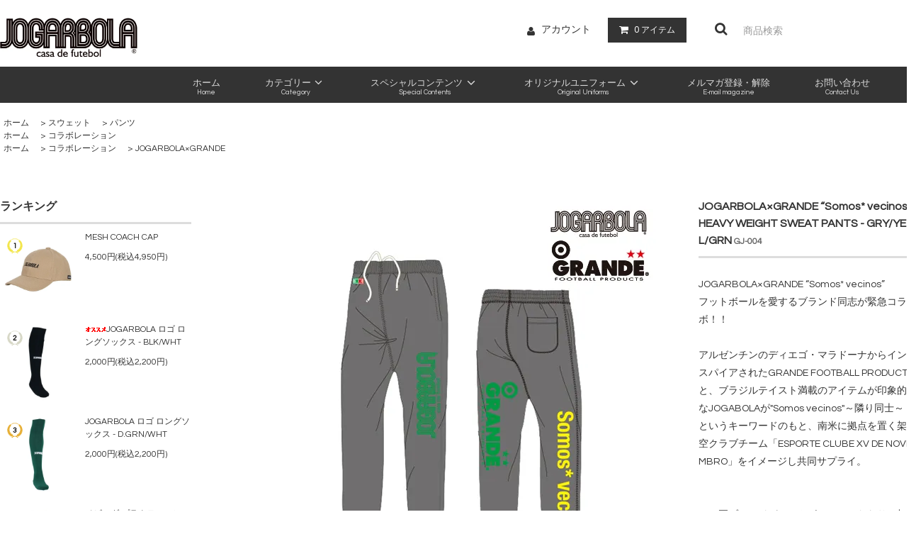

--- FILE ---
content_type: text/html; charset=EUC-JP
request_url: https://www.jogarbola.net/?pid=145345491
body_size: 14552
content:
<!DOCTYPE html PUBLIC "-//W3C//DTD XHTML 1.0 Transitional//EN" "http://www.w3.org/TR/xhtml1/DTD/xhtml1-transitional.dtd">
<html xmlns:og="http://ogp.me/ns#" xmlns:fb="http://www.facebook.com/2008/fbml" xmlns:mixi="http://mixi-platform.com/ns#" xmlns="http://www.w3.org/1999/xhtml" xml:lang="ja" lang="ja" dir="ltr">
<head>
<meta http-equiv="content-type" content="text/html; charset=euc-jp" />
<meta http-equiv="X-UA-Compatible" content="IE=edge,chrome=1" />
<title>JOGARBOLA×GRANDE “Somos* vecinos” HEAVY WEIGHT SWEAT PANTS - GRY/YEL/GRN - [公式] JOGARBOLA 通販サイト</title>
<meta name="Keywords" content="JOGARBOLA×GRANDE “Somos* vecinos” HEAVY WEIGHT SWEAT PANTS - GRY/YEL/GRN,jogarbola,ジョガボーラ,アパレル,ユニフォーム,サッカーウェア,フットサルウェア,高校サッカー,ジュニアユニフォーム,キッズユニフォーム,チームオーダー,カスタマイズ,アスレジャー" />
<meta name="Description" content="サッカー・フットサルカルチャーの融合をコンセプトにしたスポーツアパレルブランド「ジョガボーラ」の通販サイト。トレンドを取り入れた最新アイテムや、カジュアルに着用できるベーシックなデザインが特徴。ユニフォームのカスタマイズ、チームオーダーも人気を集めている。" />
<meta name="Author" content="サッカードットコム株式会社" />
<meta name="Copyright" content="サッカードットコム株式会社" />
<meta http-equiv="content-style-type" content="text/css" />
<meta http-equiv="content-script-type" content="text/javascript" />
<link rel="stylesheet" href="https://www.jogarbola.net/css/framework/colormekit.css" type="text/css" />
<link rel="stylesheet" href="https://www.jogarbola.net/css/framework/colormekit-responsive.css" type="text/css" />
<link rel="stylesheet" href="https://img07.shop-pro.jp/PA01384/294/css/1/index.css?cmsp_timestamp=20251209092340" type="text/css" />
<link rel="stylesheet" href="https://img07.shop-pro.jp/PA01384/294/css/1/product.css?cmsp_timestamp=20251209092340" type="text/css" />

<link rel="alternate" type="application/rss+xml" title="rss" href="https://www.jogarbola.net/?mode=rss" />
<link rel="alternate" media="handheld" type="text/html" href="https://www.jogarbola.net/?prid=145345491" />
<link rel="shortcut icon" href="https://img07.shop-pro.jp/PA01384/294/favicon.ico?cmsp_timestamp=20220801184521" />
<script type="text/javascript" src="//ajax.googleapis.com/ajax/libs/jquery/1.11.0/jquery.min.js" ></script>
<meta property="og:title" content="JOGARBOLA×GRANDE “Somos* vecinos” HEAVY WEIGHT SWEAT PANTS - GRY/YEL/GRN - [公式] JOGARBOLA 通販サイト" />
<meta property="og:description" content="サッカー・フットサルカルチャーの融合をコンセプトにしたスポーツアパレルブランド「ジョガボーラ」の通販サイト。トレンドを取り入れた最新アイテムや、カジュアルに着用できるベーシックなデザインが特徴。ユニフォームのカスタマイズ、チームオーダーも人気を集めている。" />
<meta property="og:url" content="https://www.jogarbola.net?pid=145345491" />
<meta property="og:site_name" content="[公式] JOGARBOLA 通販サイト" />
<meta property="og:image" content="https://img07.shop-pro.jp/PA01384/294/product/145345491.jpg?cmsp_timestamp=20190904192311"/>
<meta property="og:type" content="product" />
<meta property="product:price:amount" content="7480" />
<meta property="product:price:currency" content="JPY" />
<meta property="product:product_link" content="https://www.jogarbola.net?pid=145345491" />
<script>
  (function(i,s,o,g,r,a,m){i['GoogleAnalyticsObject']=r;i[r]=i[r]||function(){
  (i[r].q=i[r].q||[]).push(arguments)},i[r].l=1*new Date();a=s.createElement(o),
  m=s.getElementsByTagName(o)[0];a.async=1;a.src=g;m.parentNode.insertBefore(a,m)
  })(window,document,'script','https://www.google-analytics.com/analytics.js','ga');

  ga('create', 'UA-102053719-1', 'auto');
  ga('send', 'pageview');

</script>

<meta name="google-site-verification" content="FerBvctr5XiKOppwRwhwI0EjDyLkB-st9w_condhUeI" />
<script>
  var Colorme = {"page":"product","shop":{"account_id":"PA01384294","title":"[\u516c\u5f0f] JOGARBOLA \u901a\u8ca9\u30b5\u30a4\u30c8"},"basket":{"total_price":0,"items":[]},"customer":{"id":null},"inventory_control":"option","product":{"shop_uid":"PA01384294","id":145345491,"name":"JOGARBOLA\u00d7GRANDE \u201cSomos* vecinos\u201d HEAVY WEIGHT SWEAT PANTS - GRY\/YEL\/GRN","model_number":"GJ-004","stock_num":1,"sales_price":6800,"sales_price_including_tax":7480,"variants":[{"id":1,"option1_value":"S","option2_value":"","title":"S","model_number":"","stock_num":1,"option_price":6800,"option_price_including_tax":7480,"option_members_price":6800,"option_members_price_including_tax":7480},{"id":2,"option1_value":"M","option2_value":"","title":"M","model_number":"","stock_num":0,"option_price":6800,"option_price_including_tax":7480,"option_members_price":6800,"option_members_price_including_tax":7480},{"id":3,"option1_value":"L","option2_value":"","title":"L","model_number":"","stock_num":0,"option_price":6800,"option_price_including_tax":7480,"option_members_price":6800,"option_members_price_including_tax":7480},{"id":4,"option1_value":"XL","option2_value":"","title":"XL","model_number":"","stock_num":0,"option_price":6800,"option_price_including_tax":7480,"option_members_price":6800,"option_members_price_including_tax":7480},{"id":5,"option1_value":"XXL","option2_value":"","title":"XXL","model_number":"","stock_num":0,"option_price":6800,"option_price_including_tax":7480,"option_members_price":6800,"option_members_price_including_tax":7480}],"category":{"id_big":2269085,"id_small":2},"groups":[{"id":2099853},{"id":2757990}],"members_price":6800,"members_price_including_tax":7480}};

  (function() {
    function insertScriptTags() {
      var scriptTagDetails = [];
      var entry = document.getElementsByTagName('script')[0];

      scriptTagDetails.forEach(function(tagDetail) {
        var script = document.createElement('script');

        script.type = 'text/javascript';
        script.src = tagDetail.src;
        script.async = true;

        if( tagDetail.integrity ) {
          script.integrity = tagDetail.integrity;
          script.setAttribute('crossorigin', 'anonymous');
        }

        entry.parentNode.insertBefore(script, entry);
      })
    }

    window.addEventListener('load', insertScriptTags, false);
  })();
</script>
<script async src="https://zen.one/analytics.js"></script>
</head>
<body>
<meta name="colorme-acc-payload" content="?st=1&pt=10029&ut=145345491&at=PA01384294&v=20260104173716&re=&cn=b732dc008e42fc18cf38c38ae52c2806" width="1" height="1" alt="" /><script>!function(){"use strict";Array.prototype.slice.call(document.getElementsByTagName("script")).filter((function(t){return t.src&&t.src.match(new RegExp("dist/acc-track.js$"))})).forEach((function(t){return document.body.removeChild(t)})),function t(c){var r=arguments.length>1&&void 0!==arguments[1]?arguments[1]:0;if(!(r>=c.length)){var e=document.createElement("script");e.onerror=function(){return t(c,r+1)},e.src="https://"+c[r]+"/dist/acc-track.js?rev=3",document.body.appendChild(e)}}(["acclog001.shop-pro.jp","acclog002.shop-pro.jp"])}();</script><link rel="stylesheet" href="https://img.shop-pro.jp/tmpl_js/81/font-awesome/css/font-awesome.min.css">

<link href="https://fonts.googleapis.com/css?family=Questrial" rel="stylesheet">
<script src="https://img.shop-pro.jp/tmpl_js/81/smoothscroll.js"></script>
<script src="https://img.shop-pro.jp/tmpl_js/81/jquery.ah-placeholder.js"></script>
<script src="https://img.shop-pro.jp/tmpl_js/81/utility.index.js"></script>
<div id="wrapper" class="wrapper">
  <div class="promo__seciton">
    <div class="promo container">



                <p class="promo__text_2">サッカー・フットサルのアパレルブランドならJOGARBOLA（ジョガボーラ）</p>
    


    </div>
  </div>
  <div id="header" class="header__section container">
		<div style="width:1300px; margin:0 auto;">
		
		          <h1 class="header__logo-img">
        <a href="./"><img src="https://img07.shop-pro.jp/PA01384/294/PA01384294.jpg?cmsp_timestamp=20220801184521" alt="[公式] JOGARBOLA 通販サイト" /></a>
      </h1>
    		</div>
    <div class="clearfix" style="width:1300px; margin-left:auto; margin-right:auto;">
			<!--
      <form action="https://www.jogarbola.net/" method="GET" class="header-search">
        <input type="hidden" name="mode" value="srh" /><input type="hidden" name="sort" value="n" />
        <i class="fa fa-search fa-lg fa-fw"></i>
        <input type="text" name="keyword" placeholder="商品検索" class="header-search__box" />
      </form>
-->
      <ul class="header-tools fa-ul">
        <li class="header-tools__unit">
          <a href="https://www.jogarbola.net/?mode=myaccount"><i class="fa fa-user fa-li"></i>アカウント</a>
        </li>
                <li class="header-tools__unit header-tools__unit-cart">
          <a href="https://www.jogarbola.net/cart/proxy/basket?shop_id=PA01384294&shop_domain=jogarbola.net" class="btn btn-primary header-tools__btn">
            <i class="fa fa-shopping-cart fa-li"></i>
            <span class="header-tools__count">0</span>アイテム
          </a>
        </li>
				
				    <li class="header-tools__unit header-tools__unit-cart">
				     <form action="https://www.jogarbola.net/" method="GET" class="header-search">
        <input type="hidden" name="mode" value="srh" /><input type="hidden" name="sort" value="n" />
        <i class="fa fa-search fa-lg fa-fw"></i>
        <input type="text" name="keyword" placeholder="商品検索" class="header-search__box" />
      </form>
				</li>
				
      </ul>
    </div>

    <ul class="header-gnavi">
      <li class="header-gnavi__unit">
				<a href="./" class="header-gnavi__link"><span class="menu_l">ホーム</span><br><span class="menu_s">Home</span></a>
      </li>
                        <li class="header-gnavi__unit">
            <a href="javascript:void(0)" class="header-gnavi__link"><span class="menu_l">カテゴリー<i class="fa fa-angle-down fa-lg fa-fw"></i></span><br><span class="menu_s">Category</span></a>
						<ul class="mega-navi">
                      <li class="mega-navi__unit">
                <a href="https://www.jogarbola.net/?mode=cate&cbid=2269083&csid=0&sort=n" class="mega-navi__link">
                  プラクティスシャツ
                </a>
              </li>
                                    <li class="mega-navi__unit">
                <a href="https://www.jogarbola.net/?mode=cate&cbid=2531817&csid=0&sort=n" class="mega-navi__link">
                  プラクティスパンツ
                </a>
              </li>
                                    <li class="mega-navi__unit">
                <a href="https://www.jogarbola.net/?mode=cate&cbid=2269086&csid=0&sort=n" class="mega-navi__link">
                  ジャージ
                </a>
              </li>
                                    <li class="mega-navi__unit">
                <a href="https://www.jogarbola.net/?mode=cate&cbid=2269087&csid=0&sort=n" class="mega-navi__link">
                  ピステ
                </a>
              </li>
                                    <li class="mega-navi__unit">
                <a href="https://www.jogarbola.net/?mode=cate&cbid=2269085&csid=0&sort=n" class="mega-navi__link">
                  スウェット
                </a>
              </li>
                                    <li class="mega-navi__unit">
                <a href="https://www.jogarbola.net/?mode=cate&cbid=2269089&csid=0&sort=n" class="mega-navi__link">
                  ライフスタイルウェア
                </a>
              </li>
                                    <li class="mega-navi__unit">
                <a href="https://www.jogarbola.net/?mode=cate&cbid=2877421&csid=0&sort=n" class="mega-navi__link">
                  ライフスタイルTシャツ
                </a>
              </li>
                                    <li class="mega-navi__unit">
                <a href="https://www.jogarbola.net/?mode=cate&cbid=2877422&csid=0&sort=n" class="mega-navi__link">
                  ライフスタイルパンツ
                </a>
              </li>
                                    <li class="mega-navi__unit">
                <a href="https://www.jogarbola.net/?mode=cate&cbid=2953160&csid=0&sort=n" class="mega-navi__link">
                  ニット
                </a>
              </li>
                                    <li class="mega-navi__unit">
                <a href="https://www.jogarbola.net/?mode=cate&cbid=2297024&csid=0&sort=n" class="mega-navi__link">
                  ポロシャツ
                </a>
              </li>
                                    <li class="mega-navi__unit">
                <a href="https://www.jogarbola.net/?mode=cate&cbid=2297025&csid=0&sort=n" class="mega-navi__link">
                  インナー
                </a>
              </li>
                                    <li class="mega-navi__unit">
                <a href="https://www.jogarbola.net/?mode=cate&cbid=2269088&csid=0&sort=n" class="mega-navi__link">
                  アウター
                </a>
              </li>
                                    <li class="mega-navi__unit">
                <a href="https://www.jogarbola.net/?mode=cate&cbid=2297026&csid=0&sort=n" class="mega-navi__link">
                  ソックス
                </a>
              </li>
                                    <li class="mega-navi__unit">
                <a href="https://www.jogarbola.net/?mode=cate&cbid=2861135&csid=0&sort=n" class="mega-navi__link">
                  バッグ/リュック
                </a>
              </li>
                                    <li class="mega-navi__unit">
                <a href="https://www.jogarbola.net/?mode=cate&cbid=2269091&csid=0&sort=n" class="mega-navi__link">
                  アクセサリー
                </a>
              </li>
                                    <li class="mega-navi__unit">
                <a href="https://www.jogarbola.net/?mode=cate&cbid=2317480&csid=0&sort=n" class="mega-navi__link">
                  ビブス
                </a>
              </li>
                                    <li class="mega-navi__unit">
                <a href="https://www.jogarbola.net/?mode=cate&cbid=2672678&csid=0&sort=n" class="mega-navi__link">
                  マスク
                </a>
              </li>
                                    <li class="mega-navi__unit">
                <a href="https://www.jogarbola.net/?mode=cate&cbid=2861133&csid=0&sort=n" class="mega-navi__link">
                  ボール
                </a>
              </li>
                                    <li class="mega-navi__unit">
                <a href="https://www.jogarbola.net/?mode=cate&cbid=2833642&csid=0&sort=n" class="mega-navi__link">
                  ゴール
                </a>
              </li>
                                    <li class="mega-navi__unit">
                <a href="https://www.jogarbola.net/?mode=cate&cbid=2612478&csid=0&sort=n" class="mega-navi__link">
                  サプリメント
                </a>
              </li>
                    </ul>
      	</li>
                                      <li class="header-gnavi__unit">
            <a href="javascript:void(0)" class="header-gnavi__link"><span class="menu_l">スペシャルコンテンツ</span><i class="fa fa-angle-down fa-lg fa-fw"></i><br><span class="menu_s">Special Contents</span></a>
            <ul class="mega-navi">
                      <li class="mega-navi__unit">
                <a href="https://www.jogarbola.net/?mode=grp&gid=2940094&sort=n" class="mega-navi__link">
                  2024新作
                </a>
              </li>
                                    <li class="mega-navi__unit">
                <a href="https://www.jogarbola.net/?mode=grp&gid=2851539&sort=n" class="mega-navi__link">
                  2023新作
                </a>
              </li>
                                    <li class="mega-navi__unit">
                <a href="https://www.jogarbola.net/?mode=grp&gid=2709523&sort=n" class="mega-navi__link">
                  OFF THE PITCH COLLECTION
                </a>
              </li>
                                    <li class="mega-navi__unit">
                <a href="https://www.jogarbola.net/?mode=grp&gid=2928603&sort=n" class="mega-navi__link">
                  BLACK BLACK COLLECTION
                </a>
              </li>
                                    <li class="mega-navi__unit">
                <a href="https://www.jogarbola.net/?mode=grp&gid=1634557&sort=n" class="mega-navi__link">
                  JUNIOR / ジュニア
                </a>
              </li>
                                    <li class="mega-navi__unit">
                <a href="https://www.jogarbola.net/?mode=grp&gid=2099853&sort=n" class="mega-navi__link">
                  コラボレーション
                </a>
              </li>
                                    <li class="mega-navi__unit">
                <a href="https://www.jogarbola.net/?mode=grp&gid=2712455&sort=n" class="mega-navi__link">
                  チーム採用モデル
                </a>
              </li>
                                    <li class="mega-navi__unit">
                <a href="https://www.jogarbola.net/?mode=grp&gid=2889678&sort=n" class="mega-navi__link">
                  クレイジーゴール
                </a>
              </li>
                                    <li class="mega-navi__unit">
                <a href="https://www.jogarbola.net/?mode=grp&gid=1634555&sort=n" class="mega-navi__link">
                  SALE / セール
                </a>
              </li>
                    </ul>
          </li>
                            <li class="header-gnavi__unit">
          <a href="javascript:void(0)" class="header-gnavi__link"><span class="menu_l">オリジナルユニフォーム</span><i class="fa fa-angle-down fa-lg fa-fw"></i><br><span class="menu_s">Original Uniforms</span></a>
                                      <ul class="mega-navi">
                              <li class="mega-navi__unit">
                    <a href="https://www.jogarbola.net/?mode=f1" class="mega-navi__link">
                      イージーチームオーダー
                    </a>
                  </li>
                                                    <li class="mega-navi__unit">
                    <a href="https://www.jogarbola.net/?mode=f2" class="mega-navi__link">
                      追加エンブレム、ロゴ等
                    </a>
                  </li>
                            </ul>
                              </li>
                    <li class="header-gnavi__unit">
          <a href="https://jogarbola.shop-pro.jp/customer/newsletter/subscriptions/new" class="header-gnavi__link"><span class="menu_l">メルマガ登録・解除</span><br><span class="menu_s">E-mail magazine</span></a>
        </li>
                  <li class="header-gnavi__unit">
        <a href="https://jogarbola.shop-pro.jp/customer/inquiries/new" class="header-gnavi__link"><span class="menu_l">お問い合わせ</span><br><span class="menu_s">Contact Us</span></a>
      </li>
    </ul>
  </div>
	
  
		
	  
		
	
	
  <div id="main" class="main__section main__section--product main__section--product container">
              <div class="section__block breadcrumb__section">
        <ul class="breadcrumb-list inline txt--md">
          <li class="breadcrumb-list__unit"><a href="./">ホーム</a></li>
                      <li class="breadcrumb-list__unit">&nbsp;&gt;&nbsp;<a href="?mode=cate&cbid=2269085&csid=0&sort=n">スウェット</a></li>
                                <li class="breadcrumb-list__unit">&nbsp;&gt;&nbsp;<a href="?mode=cate&cbid=2269085&csid=2&sort=n">パンツ</a></li>
                                <ul class="breadcrumb-list inline txt--md">
              <li class="breadcrumb-list__unit"><a href="./">ホーム</a></li>
                                                              <li class="breadcrumb-list__unit">&nbsp;&gt;&nbsp;<a href="https://www.jogarbola.net/?mode=grp&gid=2099853&sort=n">コラボレーション</a></li>
                          </ul>
						            <ul class="breadcrumb-list inline txt--md">
              <li class="breadcrumb-list__unit"><a href="./">ホーム</a></li>
                                                              <li class="breadcrumb-list__unit">&nbsp;&gt;&nbsp;<a href="https://www.jogarbola.net/?mode=grp&gid=2099853&sort=n">コラボレーション</a></li>
                                                              <li class="breadcrumb-list__unit">&nbsp;&gt;&nbsp;<a href="https://www.jogarbola.net/?mode=grp&gid=2757990&sort=n">JOGARBOLA×GRANDE</a></li>
                          </ul>
						        </ul>
      </div>
        <div class="clearfix mar-b--20">
      <div id="sidebar" class="sidebar__section">
                              <div class="section__block menu__section">
              <h2 class="section__title-h2">ランキング</h2>
              <ul class="menu-list menu-list--more-prd">
                                  <li class="product-list__unit product-list__unit--sidebar clearfix">
                    <div class="pull-left width--110">
                      <span class="rank-box rank-box--sidebar">
                        <span class="rank-number rank-number--sidebar txt--sm rank-number-color--1">1</span>
                      </span>
                      <a href="?pid=171731387" class="product-list__link">
                                                  <img src="https://img07.shop-pro.jp/PA01384/294/product/171731387_th.jpg?cmsp_timestamp=20221128175227" alt="MESH COACH CAP" class="product-list__image product-list__image--sm" />
                                              </a>
                    </div>
                    <div class="pull-right width--160">
                      <a href="?pid=171731387" class="product-list__name product-list__name--sidebar product-list__text txt--md">
                        MESH COACH CAP
                      </a>
                      <p class="product-list__prices product-list__prices--sidebar txt--md">
                                                                            <span class="product-list__price product-list__text">
                            4,500円(税込4,950円)
                          </span>
                                                                        </p>
                    </div>
                  </li>
                                  <li class="product-list__unit product-list__unit--sidebar clearfix">
                    <div class="pull-left width--110">
                      <span class="rank-box rank-box--sidebar">
                        <span class="rank-number rank-number--sidebar txt--sm rank-number-color--2">2</span>
                      </span>
                      <a href="?pid=118333206" class="product-list__link">
                                                  <img src="https://img07.shop-pro.jp/PA01384/294/product/118333206_th.jpg?cmsp_timestamp=20170525211128" alt="<img class='new_mark_img1' src='https://img.shop-pro.jp/img/new/icons25.gif' style='border:none;display:inline;margin:0px;padding:0px;width:auto;' />JOGARBOLA ロゴ ロングソックス - BLK/WHT" class="product-list__image product-list__image--sm" />
                                              </a>
                    </div>
                    <div class="pull-right width--160">
                      <a href="?pid=118333206" class="product-list__name product-list__name--sidebar product-list__text txt--md">
                        <img class='new_mark_img1' src='https://img.shop-pro.jp/img/new/icons25.gif' style='border:none;display:inline;margin:0px;padding:0px;width:auto;' />JOGARBOLA ロゴ ロングソックス - BLK/WHT
                      </a>
                      <p class="product-list__prices product-list__prices--sidebar txt--md">
                                                                            <span class="product-list__price product-list__text">
                            2,000円(税込2,200円)
                          </span>
                                                                        </p>
                    </div>
                  </li>
                                  <li class="product-list__unit product-list__unit--sidebar clearfix">
                    <div class="pull-left width--110">
                      <span class="rank-box rank-box--sidebar">
                        <span class="rank-number rank-number--sidebar txt--sm rank-number-color--3">3</span>
                      </span>
                      <a href="?pid=144325563" class="product-list__link">
                                                  <img src="https://img07.shop-pro.jp/PA01384/294/product/144325563_th.jpg?cmsp_timestamp=20190711104713" alt="JOGARBOLA ロゴ ロングソックス - D.GRN/WHT" class="product-list__image product-list__image--sm" />
                                              </a>
                    </div>
                    <div class="pull-right width--160">
                      <a href="?pid=144325563" class="product-list__name product-list__name--sidebar product-list__text txt--md">
                        JOGARBOLA ロゴ ロングソックス - D.GRN/WHT
                      </a>
                      <p class="product-list__prices product-list__prices--sidebar txt--md">
                                                                            <span class="product-list__price product-list__text">
                            2,000円(税込2,200円)
                          </span>
                                                                        </p>
                    </div>
                  </li>
                                  <li class="product-list__unit product-list__unit--sidebar clearfix">
                    <div class="pull-left width--110">
                      <span class="rank-box rank-box--sidebar">
                        <span class="rank-number rank-number--sidebar txt--sm rank-number-color--4">4</span>
                      </span>
                      <a href="?pid=118333101" class="product-list__link">
                                                  <img src="https://img07.shop-pro.jp/PA01384/294/product/118333101_th.jpg?cmsp_timestamp=20170525204340" alt="ベビーダ プラクティスシャツ" class="product-list__image product-list__image--sm" />
                                              </a>
                    </div>
                    <div class="pull-right width--160">
                      <a href="?pid=118333101" class="product-list__name product-list__name--sidebar product-list__text txt--md">
                        ベビーダ プラクティスシャツ
                      </a>
                      <p class="product-list__prices product-list__prices--sidebar txt--md">
                                                                            <span class="product-list__price product-list__text">
                            4,900円(税込5,390円)
                          </span>
                                                                        </p>
                    </div>
                  </li>
                                  <li class="product-list__unit product-list__unit--sidebar clearfix">
                    <div class="pull-left width--110">
                      <span class="rank-box rank-box--sidebar">
                        <span class="rank-number rank-number--sidebar txt--sm rank-number-color--5">5</span>
                      </span>
                      <a href="?pid=118333256" class="product-list__link">
                                                  <img src="https://img07.shop-pro.jp/PA01384/294/product/118333256_th.jpg?cmsp_timestamp=20190313142202" alt="JOGARBOLA ロゴ ハーフジップ ラグラン ジャージトップ" class="product-list__image product-list__image--sm" />
                                              </a>
                    </div>
                    <div class="pull-right width--160">
                      <a href="?pid=118333256" class="product-list__name product-list__name--sidebar product-list__text txt--md">
                        JOGARBOLA ロゴ ハーフジップ ラグラン ジャージトップ
                      </a>
                      <p class="product-list__prices product-list__prices--sidebar txt--md">
                                                                            <span class="product-list__price product-list__text">
                            7,000円(税込7,700円)
                          </span>
                                                                        </p>
                    </div>
                  </li>
                              </ul>
                          </div>
                          
                              <div class="section__block menu__section">
              <h2 class="section__title-h2">特集から探す</h2>
              <ul class="menu-list">
                          <li class="menu-list__unit">
                  <a href="https://www.jogarbola.net/?mode=grp&gid=2940094&sort=n" class="menu-list__link">
                    <span class="menu-list__text">2024新作</span>
                    <span class="menu-list__icon">
                      <i class="fa fa-angle-right"></i>
                    </span>
                  </a>
                </li>
                                            <li class="menu-list__unit">
                  <a href="https://www.jogarbola.net/?mode=grp&gid=2851539&sort=n" class="menu-list__link">
                    <span class="menu-list__text">2023新作</span>
                    <span class="menu-list__icon">
                      <i class="fa fa-angle-right"></i>
                    </span>
                  </a>
                </li>
                                            <li class="menu-list__unit">
                  <a href="https://www.jogarbola.net/?mode=grp&gid=2709523&sort=n" class="menu-list__link">
                    <span class="menu-list__text">OFF THE PITCH COLLECTION</span>
                    <span class="menu-list__icon">
                      <i class="fa fa-angle-right"></i>
                    </span>
                  </a>
                </li>
                                            <li class="menu-list__unit">
                  <a href="https://www.jogarbola.net/?mode=grp&gid=2928603&sort=n" class="menu-list__link">
                    <span class="menu-list__text">BLACK BLACK COLLECTION</span>
                    <span class="menu-list__icon">
                      <i class="fa fa-angle-right"></i>
                    </span>
                  </a>
                </li>
                                            <li class="menu-list__unit">
                  <a href="https://www.jogarbola.net/?mode=grp&gid=1634557&sort=n" class="menu-list__link">
                    <span class="menu-list__text">JUNIOR / ジュニア</span>
                    <span class="menu-list__icon">
                      <i class="fa fa-angle-right"></i>
                    </span>
                  </a>
                </li>
                                            <li class="menu-list__unit">
                  <a href="https://www.jogarbola.net/?mode=grp&gid=2099853&sort=n" class="menu-list__link">
                    <span class="menu-list__text">コラボレーション</span>
                    <span class="menu-list__icon">
                      <i class="fa fa-angle-right"></i>
                    </span>
                  </a>
                </li>
                                            <li class="menu-list__unit">
                  <a href="https://www.jogarbola.net/?mode=grp&gid=2712455&sort=n" class="menu-list__link">
                    <span class="menu-list__text">チーム採用モデル</span>
                    <span class="menu-list__icon">
                      <i class="fa fa-angle-right"></i>
                    </span>
                  </a>
                </li>
                                            <li class="menu-list__unit">
                  <a href="https://www.jogarbola.net/?mode=grp&gid=2889678&sort=n" class="menu-list__link">
                    <span class="menu-list__text">クレイジーゴール</span>
                    <span class="menu-list__icon">
                      <i class="fa fa-angle-right"></i>
                    </span>
                  </a>
                </li>
                                            <li class="menu-list__unit">
                  <a href="https://www.jogarbola.net/?mode=grp&gid=1634555&sort=n" class="menu-list__link">
                    <span class="menu-list__text">SALE / セール</span>
                    <span class="menu-list__icon">
                      <i class="fa fa-angle-right"></i>
                    </span>
                  </a>
                </li>
                        </ul>
            </div>
                          
				
				
                              <div class="section__block menu__section">
              <h2 class="section__title-h2">カテゴリーから探す</h2>
              <ul class="menu-list category-list">
                          <li class="menu-list__unit category-list__unit">
                  <a href="https://www.jogarbola.net/?mode=cate&cbid=2269083&csid=0&sort=n" class="menu-list__link">
                    <span class="menu-list__text">プラクティスシャツ</span>
                    <span class="menu-list__icon">
                      <i class="fa fa-angle-right"></i>
                    </span>
                  </a>
                </li>
                                            <li class="menu-list__unit category-list__unit">
                  <a href="https://www.jogarbola.net/?mode=cate&cbid=2531817&csid=0&sort=n" class="menu-list__link">
                    <span class="menu-list__text">プラクティスパンツ</span>
                    <span class="menu-list__icon">
                      <i class="fa fa-angle-right"></i>
                    </span>
                  </a>
                </li>
                                            <li class="menu-list__unit category-list__unit">
                  <a href="https://www.jogarbola.net/?mode=cate&cbid=2269086&csid=0&sort=n" class="menu-list__link">
                    <span class="menu-list__text">ジャージ</span>
                    <span class="menu-list__icon">
                      <i class="fa fa-angle-right"></i>
                    </span>
                  </a>
                </li>
                                            <li class="menu-list__unit category-list__unit">
                  <a href="https://www.jogarbola.net/?mode=cate&cbid=2269087&csid=0&sort=n" class="menu-list__link">
                    <span class="menu-list__text">ピステ</span>
                    <span class="menu-list__icon">
                      <i class="fa fa-angle-right"></i>
                    </span>
                  </a>
                </li>
                                            <li class="menu-list__unit category-list__unit">
                  <a href="https://www.jogarbola.net/?mode=cate&cbid=2269085&csid=0&sort=n" class="menu-list__link">
                    <span class="menu-list__text">スウェット</span>
                    <span class="menu-list__icon">
                      <i class="fa fa-angle-right"></i>
                    </span>
                  </a>
                </li>
                                            <li class="menu-list__unit category-list__unit">
                  <a href="https://www.jogarbola.net/?mode=cate&cbid=2269089&csid=0&sort=n" class="menu-list__link">
                    <span class="menu-list__text">ライフスタイルウェア</span>
                    <span class="menu-list__icon">
                      <i class="fa fa-angle-right"></i>
                    </span>
                  </a>
                </li>
                                            <li class="menu-list__unit category-list__unit">
                  <a href="https://www.jogarbola.net/?mode=cate&cbid=2877421&csid=0&sort=n" class="menu-list__link">
                    <span class="menu-list__text">ライフスタイルTシャツ</span>
                    <span class="menu-list__icon">
                      <i class="fa fa-angle-right"></i>
                    </span>
                  </a>
                </li>
                                            <li class="menu-list__unit category-list__unit">
                  <a href="https://www.jogarbola.net/?mode=cate&cbid=2877422&csid=0&sort=n" class="menu-list__link">
                    <span class="menu-list__text">ライフスタイルパンツ</span>
                    <span class="menu-list__icon">
                      <i class="fa fa-angle-right"></i>
                    </span>
                  </a>
                </li>
                                            <li class="menu-list__unit category-list__unit">
                  <a href="https://www.jogarbola.net/?mode=cate&cbid=2953160&csid=0&sort=n" class="menu-list__link">
                    <span class="menu-list__text">ニット</span>
                    <span class="menu-list__icon">
                      <i class="fa fa-angle-right"></i>
                    </span>
                  </a>
                </li>
                                            <li class="menu-list__unit category-list__unit">
                  <a href="https://www.jogarbola.net/?mode=cate&cbid=2297024&csid=0&sort=n" class="menu-list__link">
                    <span class="menu-list__text">ポロシャツ</span>
                    <span class="menu-list__icon">
                      <i class="fa fa-angle-right"></i>
                    </span>
                  </a>
                </li>
                                            <li class="menu-list__unit category-list__unit">
                  <a href="https://www.jogarbola.net/?mode=cate&cbid=2297025&csid=0&sort=n" class="menu-list__link">
                    <span class="menu-list__text">インナー</span>
                    <span class="menu-list__icon">
                      <i class="fa fa-angle-right"></i>
                    </span>
                  </a>
                </li>
                                            <li class="menu-list__unit category-list__unit">
                  <a href="https://www.jogarbola.net/?mode=cate&cbid=2269088&csid=0&sort=n" class="menu-list__link">
                    <span class="menu-list__text">アウター</span>
                    <span class="menu-list__icon">
                      <i class="fa fa-angle-right"></i>
                    </span>
                  </a>
                </li>
                                            <li class="menu-list__unit category-list__unit">
                  <a href="https://www.jogarbola.net/?mode=cate&cbid=2297026&csid=0&sort=n" class="menu-list__link">
                    <span class="menu-list__text">ソックス</span>
                    <span class="menu-list__icon">
                      <i class="fa fa-angle-right"></i>
                    </span>
                  </a>
                </li>
                                            <li class="menu-list__unit category-list__unit">
                  <a href="https://www.jogarbola.net/?mode=cate&cbid=2861135&csid=0&sort=n" class="menu-list__link">
                    <span class="menu-list__text">バッグ/リュック</span>
                    <span class="menu-list__icon">
                      <i class="fa fa-angle-right"></i>
                    </span>
                  </a>
                </li>
                                            <li class="menu-list__unit category-list__unit">
                  <a href="https://www.jogarbola.net/?mode=cate&cbid=2269091&csid=0&sort=n" class="menu-list__link">
                    <span class="menu-list__text">アクセサリー</span>
                    <span class="menu-list__icon">
                      <i class="fa fa-angle-right"></i>
                    </span>
                  </a>
                </li>
                                            <li class="menu-list__unit category-list__unit">
                  <a href="https://www.jogarbola.net/?mode=cate&cbid=2317480&csid=0&sort=n" class="menu-list__link">
                    <span class="menu-list__text">ビブス</span>
                    <span class="menu-list__icon">
                      <i class="fa fa-angle-right"></i>
                    </span>
                  </a>
                </li>
                                            <li class="menu-list__unit category-list__unit">
                  <a href="https://www.jogarbola.net/?mode=cate&cbid=2672678&csid=0&sort=n" class="menu-list__link">
                    <span class="menu-list__text">マスク</span>
                    <span class="menu-list__icon">
                      <i class="fa fa-angle-right"></i>
                    </span>
                  </a>
                </li>
                                            <li class="menu-list__unit category-list__unit">
                  <a href="https://www.jogarbola.net/?mode=cate&cbid=2861133&csid=0&sort=n" class="menu-list__link">
                    <span class="menu-list__text">ボール</span>
                    <span class="menu-list__icon">
                      <i class="fa fa-angle-right"></i>
                    </span>
                  </a>
                </li>
                                            <li class="menu-list__unit category-list__unit">
                  <a href="https://www.jogarbola.net/?mode=cate&cbid=2833642&csid=0&sort=n" class="menu-list__link">
                    <span class="menu-list__text">ゴール</span>
                    <span class="menu-list__icon">
                      <i class="fa fa-angle-right"></i>
                    </span>
                  </a>
                </li>
                                            <li class="menu-list__unit category-list__unit">
                  <a href="https://www.jogarbola.net/?mode=cate&cbid=2612478&csid=0&sort=n" class="menu-list__link">
                    <span class="menu-list__text">サプリメント</span>
                    <span class="menu-list__icon">
                      <i class="fa fa-angle-right"></i>
                    </span>
                  </a>
                </li>
                        </ul>
            </div>
                          

                  
                                    <div class="section__block menu__section">
                <h2 class="section__title-h2">オリジナルユニフォーム</h2>
                <ul class="menu-list">
                              <li class="menu-list__unit">
                    <a href="https://www.jogarbola.net/?mode=f1" class="menu-list__link">
                      <span class="menu-list__text">イージーチームオーダー</span>
                      <span class="menu-list__icon">
                        <i class="fa fa-angle-right"></i>
                      </span>
                    </a>
                  </li>
                                                    <li class="menu-list__unit">
                    <a href="https://www.jogarbola.net/?mode=f2" class="menu-list__link">
                      <span class="menu-list__text">追加エンブレム、ロゴ等</span>
                      <span class="menu-list__icon">
                        <i class="fa fa-angle-right"></i>
                      </span>
                    </a>
                  </li>
                            </ul>
              </div>
                                
                          
          <div class="section__block menu__section">
            <h2 class="section__title-h2">営業日カレンダー</h2>
            <div class="cal txt--md">
              <div class="cal__table">
                <table class="tbl_calendar">
    <caption>2026年1月</caption>
    <tr>
        <th class="sun">日</th>
        <th>月</th>
        <th>火</th>
        <th>水</th>
        <th>木</th>
        <th>金</th>
        <th class="sat">土</th>
    </tr>
    <tr>
<td></td>
<td></td>
<td></td>
<td></td>
<td class="thu holiday" style="background-color: #ffffff; color: #f25c5c;">1</td>
<td class="fri" style="background-color: #ffffff; color: #f25c5c;">2</td>
<td class="sat" style="background-color: #ffffff; color: #f25c5c;">3</td>
</tr>
<tr>
<td class="sun" style="background-color: #ffffff; color: #f25c5c;">4</td>
<td class="mon">5</td>
<td class="tue">6</td>
<td class="wed">7</td>
<td class="thu">8</td>
<td class="fri">9</td>
<td class="sat" style="background-color: #ffffff; color: #f25c5c;">10</td>
</tr>
<tr>
<td class="sun" style="background-color: #ffffff; color: #f25c5c;">11</td>
<td class="mon holiday" style="background-color: #ffffff; color: #f25c5c;">12</td>
<td class="tue">13</td>
<td class="wed">14</td>
<td class="thu">15</td>
<td class="fri">16</td>
<td class="sat" style="background-color: #ffffff; color: #f25c5c;">17</td>
</tr>
<tr>
<td class="sun" style="background-color: #ffffff; color: #f25c5c;">18</td>
<td class="mon">19</td>
<td class="tue">20</td>
<td class="wed">21</td>
<td class="thu">22</td>
<td class="fri">23</td>
<td class="sat" style="background-color: #ffffff; color: #f25c5c;">24</td>
</tr>
<tr>
<td class="sun" style="background-color: #ffffff; color: #f25c5c;">25</td>
<td class="mon">26</td>
<td class="tue">27</td>
<td class="wed">28</td>
<td class="thu">29</td>
<td class="fri">30</td>
<td class="sat" style="background-color: #ffffff; color: #f25c5c;">31</td>
</tr>
</table>
              </div>
                              <div class="cal__memo">
                  営業時間：平日10：30～18：30　<br>
定休日　：土・日・祝
                </div>
                          </div>
          </div>
          
                          
				<!--
          <div class="section__block menu__section">
            <h2 class="section__title-h2">モバイルショップ</h2>
            <div class="qrcode">
              <img src="https://img07.shop-pro.jp/PA01384/294/qrcode.jpg?cmsp_timestamp=20220801184521" />
            </div>
          </div>
-->
          
              </div>
      <div id="contents" class="contents__section">
        <script src="https://img.shop-pro.jp/tmpl_js/81/utility.product.js"></script>

<div class="section__block product__section">
    <form name="product_form" method="post" action="https://www.jogarbola.net/cart/proxy/basket/items/add">
      <div class="product__image row">
        <div class="product__image-main col col-lg-8">
                      <img src="https://img07.shop-pro.jp/PA01384/294/product/145345491.jpg?cmsp_timestamp=20190904192311" class="image__main" alt="JOGARBOLA×GRANDE “Somos* vecinos” HEAVY WEIGHT SWEAT PANTS - GRY/YEL/GRN GJ-004" />
            


          
		
        
        <div class="row" style="padding-top:20px;">          
	        	          <div class="product__image-thumb">
	            <ul class="row">
	              	                <li class="col col-lg-2">
	                  <img src="https://img07.shop-pro.jp/PA01384/294/product/145345491.jpg?cmsp_timestamp=20190904192311" class="image__thumb" />
	                </li>
	              	              	                	                  <li class="col col-lg-2">
	                    <img src="https://img07.shop-pro.jp/PA01384/294/product/145345491_o1.jpg?cmsp_timestamp=20190904192311" class="image__thumb" />
	                  </li>
	                	              	                	                  <li class="col col-lg-2">
	                    <img src="https://img07.shop-pro.jp/PA01384/294/product/145345491_o2.jpg?cmsp_timestamp=20190904192311" class="image__thumb" />
	                  </li>
	                	              	                	              	                	              	                	              	                	              	                	              	                	              	                	              	                	              	                	              	                	              	                	              	                	              	                	              	                	              	                	              	                	              	                	              	                	              	                	              	                	              	                	              	                	              	                	              	                	              	                	              	                	              	                	              	                	              	                	              	                	              	                	              	                	              	                	              	                	              	                	              	                	              	                	              	                	              	                	              	                	              	                	              	                	              	                	              	                	              	                	              	                	              	                	              	            </ul>
	          </div>
	        	    </div>
        
        
        
        </div>
        
        
        
        
        
		<div class="product__image-thumb col col-lg-4">
  			    			<h2 class="section__title-h2 product__name">
      				JOGARBOLA×GRANDE “Somos* vecinos” HEAVY WEIGHT SWEAT PANTS - GRY/YEL/GRN
      					        					<span class="txt--md product__model">
          						GJ-004 
        					</span>
      					    			</h2>
    			      				<div class="product__explain">
        				JOGARBOLA×GRANDE “Somos* vecinos”<br />
フットボールを愛するブランド同志が緊急コラボ！！<br />
<br />
アルゼンチンのディエゴ・マラドーナからインスパイアされたGRANDE FOOTBALL PRODUCTSと、ブラジルテイスト満載のアイテムが印象的なJOGABOLAが"Somos vecinos"～隣り同士～というキーワードのもと、南米に拠点を置く架空クラブチーム「ESPORTE CLUBE XV DE NOVEMBRO」をイメージし共同サプライ。<br />
<br />
<br />
この両ブランドがフットボールにこだわり、架空のクラブチームウェアを限定展開していきます。<br />
<br />
<br />
JOGARBOLA×GRANDE “Somos* vecinos” HEAVY WEIGHT SWEAT PANTS<br />
<br />
<br />
程良いボリューム感の裏毛生地にテーパードを効かせたスタイリッシュな一本。<br />
9.3オンス。COTTON85% RAYON15% <br />
<br />
Sサイズ<br />
適応ウエスト：68-71cm 股下：73cm<br />
Mサイズ<br />
適応ウエスト：73-86cm 股下：74cm<br />
Lサイズ<br />
適応ウエスト：78-91cm 股下：75cm<br />
XLサイズ<br />
適応ウエスト：83-96cm 股下：76cm<br />
XXLサイズ<br />
適応ウエスト：88-101cm 股下：78cm
      				</div>
    						
			<div>

			</div>
			

				<div class="product__prices">
          			<p class="product__price-part">
            			              				<span class="product__price">6,800円(税込7,480円)</span>
            			          			</p>
          			          			          			            			<p class="product__stock-str">在庫状況&nbsp;残り僅か</p>
          			        		</div>
			</div>
      </div>
      



        <div class="product__info col col-lg-6">
         
         <!-- サムネイルの表示
                  <div class="product__image-thumb">
            <ul class="row">
                              <li class="col col-lg-3">
                  <img src="https://img07.shop-pro.jp/PA01384/294/product/145345491.jpg?cmsp_timestamp=20190904192311" class="image__thumb" />
                </li>
                                                              <li class="col col-lg-3">
                    <img src="https://img07.shop-pro.jp/PA01384/294/product/145345491_o1.jpg?cmsp_timestamp=20190904192311" class="image__thumb" />
                  </li>
                                                                <li class="col col-lg-3">
                    <img src="https://img07.shop-pro.jp/PA01384/294/product/145345491_o2.jpg?cmsp_timestamp=20190904192311" class="image__thumb" />
                  </li>
                                                                                                                                                                                                                                                                                                                                                                                                                                                                                                                                                                                                                                                                                                                                                                                                                                                                                                                                                                                                                                                                                                                                                                                                                                                                                                                                                                                                                                                                                                            </ul>
          </div>
                 -->
         

        </div>
              <div class="product__order col col-lg-6">
                    
            <div class="option row">
                              <div id="prd-opt-table" class="option-table">
                  <table id="option_tbl"><tr class="stock_head"><th class="cell_1">S</th><th class="cell_1">M</th><th class="cell_1">L</th><th class="cell_1">XL</th><th class="cell_1">XXL</th></tr><tr><td class="cell_2"><div><input type="radio" name="option" value="72652530,0" checked="checked" id="0-0" /></div><label for=0-0 style="display:block;"><span class="table_price">6,800円(税込7,480円)</span><br /><span class="t_stock_num">残り僅か</span></label></td><td class="cell_2"><span class="table_price">6,800円(税込7,480円)</span><br /><span class="stock_zero">在庫なし</span></td><td class="cell_2"><span class="table_price">6,800円(税込7,480円)</span><br /><span class="stock_zero">在庫なし</span></td><td class="cell_2"><span class="table_price">6,800円(税込7,480円)</span><br /><span class="stock_zero">在庫なし</span></td><td class="cell_2"><span class="table_price">6,800円(税込7,480円)</span><br /><span class="stock_zero">在庫なし</span></td></tr></table>
                </div>
                          </div>
          
                              
            <div class="order row">
              <dl class="init-list col col-lg-4">
                <dt class="init-list__name">
                  購入数
                </dt>
                <dd class="init-list__detail">
                                      <input type="text" name="product_num" value="1" class="init-list__detail-num" style="width:80px;"/>
                    <ul class="init-list__detail-updw unstyled">
                      <li><a href="javascript:f_change_num2(document.product_form.product_num,'1',1,1);"><i class="fa fa-angle-up fa-2x"></i></a></li>
                      <li><a href="javascript:f_change_num2(document.product_form.product_num,'0',1,1);"><i class="fa fa-angle-down fa-2x"></i></a></li>
                    </ul>
                    <span class="init-list__detail-unit"></span>
                                  </dd>
              </dl>
              <ul class="order-btn-list row col col-lg-8 unstyled">
                                                                                          <li class="order-btn-list__unit col col-lg-12 disable_cartin">
                    <button type="submit" class="btn btn-primary btn__addcart btn-block">
                      <i class="fa fa-shopping-cart fa-lg"></i>
                      <span class="txt--lg">カートに入れる</span>
                    </button>
                  </li>
                                                  <li class="stock_error hide txt--md col col-lg-12"></li>
              </ul>
            </div>
          
          <ul class="related-list unstyled" style="padding-bottom:20px;">
						<li class="related-list__unit"><a href="https://jogarbola.shop-pro.jp/?tid=1&mode=f4">サイズについて</a></li>&nbsp;|&nbsp;
                          <li class="related-list__unit"><a href="javascript:gf_OpenNewWindow('?mode=opt&pid=145345491','option','width=600:height=500');">オプションの値段詳細</a></li>&nbsp;|&nbsp;
                        <li class="related-list__unit"><a href="https://www.jogarbola.net/?mode=sk#cancel">返品について</a></li>&nbsp;|&nbsp;
            <li class="related-list__unit"><a href="https://www.jogarbola.net/?mode=sk#info">特定商取引法に基づく表記</a></li>
          </ul>
          
          
			<ul class="product__social-list unstyled mar-b--20">
            <li>
              <div class="line-it-button" data-lang="ja" data-type="share-a" data-ver="3"
                         data-color="default" data-size="small" data-count="false" style="display: none;"></div>
                       <script src="https://www.line-website.com/social-plugins/js/thirdparty/loader.min.js" async="async" defer="defer"></script>
              
              <a href="https://twitter.com/share" class="twitter-share-button" data-url="https://www.jogarbola.net/?pid=145345491" data-text="" data-lang="ja" >ツイート</a>
<script charset="utf-8">!function(d,s,id){var js,fjs=d.getElementsByTagName(s)[0],p=/^http:/.test(d.location)?'http':'https';if(!d.getElementById(id)){js=d.createElement(s);js.id=id;js.src=p+'://platform.twitter.com/widgets.js';fjs.parentNode.insertBefore(js,fjs);}}(document, 'script', 'twitter-wjs');</script>
            </li>
          </ul>
          <ul class="product__related-list unstyled mar-b--20">
            <li class="product__related-list__unit">
              <a href="mailto:?subject=%E3%80%90%5B%E5%85%AC%E5%BC%8F%5D%20JOGARBOLA%20%E9%80%9A%E8%B2%A9%E3%82%B5%E3%82%A4%E3%83%88%E3%80%91%E3%81%AE%E3%80%8CJOGARBOLA%C3%97GRANDE%20%E2%80%9CSomos%2A%20vecinos%E2%80%9D%20HEAVY%20WEIGHT%20SWEAT%20PANTS%20-%20GRY%2FYEL%2FGRN%E3%80%8D%E3%81%8C%E3%81%8A%E3%81%99%E3%81%99%E3%82%81%E3%81%A7%E3%81%99%EF%BC%81&body=%0D%0A%0D%0A%E2%96%A0%E5%95%86%E5%93%81%E3%80%8CJOGARBOLA%C3%97GRANDE%20%E2%80%9CSomos%2A%20vecinos%E2%80%9D%20HEAVY%20WEIGHT%20SWEAT%20PANTS%20-%20GRY%2FYEL%2FGRN%E3%80%8D%E3%81%AEURL%0D%0Ahttps%3A%2F%2Fwww.jogarbola.net%2F%3Fpid%3D145345491%0D%0A%0D%0A%E2%96%A0%E3%82%B7%E3%83%A7%E3%83%83%E3%83%97%E3%81%AEURL%0Ahttps%3A%2F%2Fwww.jogarbola.net%2F" class="product__related-list__link">
                <i class="fa fa-angle-left"></i>
                <span>この商品を友達に教える</span>
              </a>
            </li>
            <li class="product__related-list__unit">
              <a href="https://jogarbola.shop-pro.jp/customer/products/145345491/inquiries/new" class="product__related-list__link">
                <i class="fa fa-angle-left"></i>
                <span>この商品について問い合わせる</span>
              </a>
            </li>
            <li class="product__related-list__unit">
              <a href="https://www.jogarbola.net/?mode=cate&cbid=2269085&csid=2&sort=n" class="product__related-list__link">
                <i class="fa fa-angle-left"></i>
                <span>買い物を続ける</span>
              </a>
            </li>
          </ul>
                    
          
        </div>
            <input type="hidden" name="user_hash" value="95001c58340a3564d0240767f2d629a8"><input type="hidden" name="members_hash" value="95001c58340a3564d0240767f2d629a8"><input type="hidden" name="shop_id" value="PA01384294"><input type="hidden" name="product_id" value="145345491"><input type="hidden" name="members_id" value=""><input type="hidden" name="back_url" value="https://www.jogarbola.net/?pid=145345491"><input type="hidden" name="reference_token" value="da50a459a93b470f99d572ed362c339a"><input type="hidden" name="shop_domain" value="jogarbola.net">
    </form>
    
    
          <div class="product__explain">
        
      </div>
      </div>



  <div class="section__block recommend__section col col-lg-12">
    <h2 class="section__title-h2">おすすめ商品</h2>
    <ul class="product-list recommend-list">
              <li class="product-list__unit product-list__unit-md">
          <a href="?pid=182334178" class="product-list__link">
                          <img src="https://img07.shop-pro.jp/PA01384/294/product/182334178_th.jpg?cmsp_timestamp=20240827192615" alt="テックスウェットパーカー2024_GRY" class="product-list__image" />
                      </a>
          <a href="?pid=182334178" class="product-list__name product-list__text txt--md">
            テックスウェットパーカー2024_GRY
          </a>
                    <p class="product-list__prices txt--md">
                                        <span class="product-list__price product-list__text">
                15,000円(税込16,500円)
              </span>
                                    </p>
        </li>
              <li class="product-list__unit product-list__unit-md">
          <a href="?pid=182334212" class="product-list__link">
                          <img src="https://img07.shop-pro.jp/PA01384/294/product/182334212_th.jpg?cmsp_timestamp=20240827192950" alt="テックスウェットパンツ2024_ BLK" class="product-list__image" />
                      </a>
          <a href="?pid=182334212" class="product-list__name product-list__text txt--md">
            テックスウェットパンツ2024_ BLK
          </a>
                    <p class="product-list__prices txt--md">
                                        <span class="product-list__price product-list__text">
                12,000円(税込13,200円)
              </span>
                                    </p>
        </li>
              <li class="product-list__unit product-list__unit-md">
          <a href="?pid=182334231" class="product-list__link">
                          <img src="https://img07.shop-pro.jp/PA01384/294/product/182334231_th.jpg?cmsp_timestamp=20240827193144" alt="テックスウェットパンツ2024_ GRY" class="product-list__image" />
                      </a>
          <a href="?pid=182334231" class="product-list__name product-list__text txt--md">
            テックスウェットパンツ2024_ GRY
          </a>
                    <p class="product-list__prices txt--md">
                                        <span class="product-list__price product-list__text">
                12,000円(税込13,200円)
              </span>
                                    </p>
        </li>
              <li class="product-list__unit product-list__unit-md">
          <a href="?pid=182462837" class="product-list__link">
                          <img src="https://img07.shop-pro.jp/PA01384/294/product/182462837_th.jpg?cmsp_timestamp=20240906010839" alt="FUTEBOL S/S SWEAT TOP ASH" class="product-list__image" />
                      </a>
          <a href="?pid=182462837" class="product-list__name product-list__text txt--md">
            FUTEBOL S/S SWEAT TOP ASH
          </a>
                    <p class="product-list__prices txt--md">
                                        <span class="product-list__price product-list__text">
                8,000円(税込8,800円)
              </span>
                                    </p>
        </li>
              <li class="product-list__unit product-list__unit-md">
          <a href="?pid=182462839" class="product-list__link">
                          <img src="https://img07.shop-pro.jp/PA01384/294/product/182462839_th.jpg?cmsp_timestamp=20240906011004" alt="FUTEBOL S/S SWEAT TOP BLK" class="product-list__image" />
                      </a>
          <a href="?pid=182462839" class="product-list__name product-list__text txt--md">
            FUTEBOL S/S SWEAT TOP BLK
          </a>
                    <p class="product-list__prices txt--md">
                                        <span class="product-list__price product-list__text">
                8,000円(税込8,800円)
              </span>
                                    </p>
        </li>
              <li class="product-list__unit product-list__unit-md">
          <a href="?pid=182462841" class="product-list__link">
                          <img src="https://img07.shop-pro.jp/PA01384/294/product/182462841_th.jpg?cmsp_timestamp=20240906011053" alt="FUTEBOL S/S SWEAT TOP NVY" class="product-list__image" />
                      </a>
          <a href="?pid=182462841" class="product-list__name product-list__text txt--md">
            FUTEBOL S/S SWEAT TOP NVY
          </a>
                    <p class="product-list__prices txt--md">
                                        <span class="product-list__price product-list__text">
                8,000円(税込8,800円)
              </span>
                                    </p>
        </li>
              <li class="product-list__unit product-list__unit-md">
          <a href="?pid=182462842" class="product-list__link">
                          <img src="https://img07.shop-pro.jp/PA01384/294/product/182462842_th.jpg?cmsp_timestamp=20240906011200" alt="FUTEBOL S/S SWEAT TOP NATURAL" class="product-list__image" />
                      </a>
          <a href="?pid=182462842" class="product-list__name product-list__text txt--md">
            FUTEBOL S/S SWEAT TOP NATURAL
          </a>
                    <p class="product-list__prices txt--md">
                                        <span class="product-list__price product-list__text">
                8,000円(税込8,800円)
              </span>
                                    </p>
        </li>
              <li class="product-list__unit product-list__unit-md">
          <a href="?pid=182462849" class="product-list__link">
                          <img src="https://img07.shop-pro.jp/PA01384/294/product/182462849_th.jpg?cmsp_timestamp=20240906011833" alt="SWEAT SHORTS ASH" class="product-list__image" />
                      </a>
          <a href="?pid=182462849" class="product-list__name product-list__text txt--md">
            SWEAT SHORTS ASH
          </a>
                    <p class="product-list__prices txt--md">
                                        <span class="product-list__price product-list__text">
                5,000円(税込5,500円)
              </span>
                                    </p>
        </li>
              <li class="product-list__unit product-list__unit-md">
          <a href="?pid=182475483" class="product-list__link">
                          <img src="https://img07.shop-pro.jp/PA01384/294/product/182475483_th.jpg?cmsp_timestamp=20240907005206" alt="SWEAT SHORTS BLK" class="product-list__image" />
                      </a>
          <a href="?pid=182475483" class="product-list__name product-list__text txt--md">
            SWEAT SHORTS BLK
          </a>
                    <p class="product-list__prices txt--md">
                                        <span class="product-list__price product-list__text">
                5,000円(税込5,500円)
              </span>
                                    </p>
        </li>
              <li class="product-list__unit product-list__unit-md">
          <a href="?pid=182475486" class="product-list__link">
                          <img src="https://img07.shop-pro.jp/PA01384/294/product/182475486_th.jpg?cmsp_timestamp=20240907005330" alt="SWEAT SHORTS NVY" class="product-list__image" />
                      </a>
          <a href="?pid=182475486" class="product-list__name product-list__text txt--md">
            SWEAT SHORTS NVY
          </a>
                    <p class="product-list__prices txt--md">
                                        <span class="product-list__price product-list__text">
                5,000円(税込5,500円)
              </span>
                                    </p>
        </li>
              <li class="product-list__unit product-list__unit-md">
          <a href="?pid=182475488" class="product-list__link">
                          <img src="https://img07.shop-pro.jp/PA01384/294/product/182475488_th.jpg?cmsp_timestamp=20240907005426" alt="SWEAT SHORTS NATURAL" class="product-list__image" />
                      </a>
          <a href="?pid=182475488" class="product-list__name product-list__text txt--md">
            SWEAT SHORTS NATURAL
          </a>
                    <p class="product-list__prices txt--md">
                                        <span class="product-list__price product-list__text">
                5,000円(税込5,500円)
              </span>
                                    </p>
        </li>
              <li class="product-list__unit product-list__unit-md">
          <a href="?pid=182475501" class="product-list__link">
                          <img src="https://img07.shop-pro.jp/PA01384/294/product/182475501_th.jpg?cmsp_timestamp=20240907010832" alt="テックスウェットパンツ2024 rib ver BLK" class="product-list__image" />
                      </a>
          <a href="?pid=182475501" class="product-list__name product-list__text txt--md">
            テックスウェットパンツ2024 rib ver BLK
          </a>
                    <p class="product-list__prices txt--md">
                                        <span class="product-list__price product-list__text">
                12,000円(税込13,200円)
              </span>
                                    </p>
        </li>
              <li class="product-list__unit product-list__unit-md">
          <a href="?pid=182475502" class="product-list__link">
                          <img src="https://img07.shop-pro.jp/PA01384/294/product/182475502_th.jpg?cmsp_timestamp=20240907010754" alt="テックスウェットパンツ2024 rib ver GRY" class="product-list__image" />
                      </a>
          <a href="?pid=182475502" class="product-list__name product-list__text txt--md">
            テックスウェットパンツ2024 rib ver GRY
          </a>
                    <p class="product-list__prices txt--md">
                                        <span class="product-list__price product-list__text">
                12,000円(税込13,200円)
              </span>
                                    </p>
        </li>
              <li class="product-list__unit product-list__unit-md">
          <a href="?pid=182918051" class="product-list__link">
                          <img src="https://img07.shop-pro.jp/PA01384/294/product/182918051_th.png?cmsp_timestamp=20241003235044" alt="テックスウェットハーフジップトップ_BLK" class="product-list__image" />
                      </a>
          <a href="?pid=182918051" class="product-list__name product-list__text txt--md">
            テックスウェットハーフジップトップ_BLK
          </a>
                    <p class="product-list__prices txt--md">
                                        <span class="product-list__price product-list__text">
                14,000円(税込15,400円)
              </span>
                                    </p>
        </li>
              <li class="product-list__unit product-list__unit-md">
          <a href="?pid=182918053" class="product-list__link">
                          <img src="https://img07.shop-pro.jp/PA01384/294/product/182918053_th.png?cmsp_timestamp=20241003235146" alt="テックスウェットハーフジップトップ_GRY" class="product-list__image" />
                      </a>
          <a href="?pid=182918053" class="product-list__name product-list__text txt--md">
            テックスウェットハーフジップトップ_GRY
          </a>
                    <p class="product-list__prices txt--md">
                                        <span class="product-list__price product-list__text">
                14,000円(税込15,400円)
              </span>
                                    </p>
        </li>
              <li class="product-list__unit product-list__unit-md">
          <a href="?pid=182979685" class="product-list__link">
                          <img src="https://img07.shop-pro.jp/PA01384/294/product/182979685_th.png?cmsp_timestamp=20241008185809" alt="FUTEBOL S/S TEE&#160;" class="product-list__image" />
                      </a>
          <a href="?pid=182979685" class="product-list__name product-list__text txt--md">
            FUTEBOL S/S TEE&#160;
          </a>
                    <p class="product-list__prices txt--md">
                                        <span class="product-list__price product-list__text">
                5,000円(税込5,500円)
              </span>
                                    </p>
        </li>
              <li class="product-list__unit product-list__unit-md">
          <a href="?pid=182979701" class="product-list__link">
                          <img src="https://img07.shop-pro.jp/PA01384/294/product/182979701_th.png?cmsp_timestamp=20241008185928" alt="FUTEBOL S/S TEE" class="product-list__image" />
                      </a>
          <a href="?pid=182979701" class="product-list__name product-list__text txt--md">
            FUTEBOL S/S TEE
          </a>
                    <p class="product-list__prices txt--md">
                                        <span class="product-list__price product-list__text">
                5,000円(税込5,500円)
              </span>
                                    </p>
        </li>
              <li class="product-list__unit product-list__unit-md">
          <a href="?pid=182979705" class="product-list__link">
                          <img src="https://img07.shop-pro.jp/PA01384/294/product/182979705_th.png?cmsp_timestamp=20241008190017" alt="FUTEBOL S/S TEE" class="product-list__image" />
                      </a>
          <a href="?pid=182979705" class="product-list__name product-list__text txt--md">
            FUTEBOL S/S TEE
          </a>
                    <p class="product-list__prices txt--md">
                                        <span class="product-list__price product-list__text">
                5,000円(税込5,500円)
              </span>
                                    </p>
        </li>
              <li class="product-list__unit product-list__unit-md">
          <a href="?pid=182979713" class="product-list__link">
                          <img src="https://img07.shop-pro.jp/PA01384/294/product/182979713_th.png?cmsp_timestamp=20241008190101" alt="FUTEBOL S/S TEE" class="product-list__image" />
                      </a>
          <a href="?pid=182979713" class="product-list__name product-list__text txt--md">
            FUTEBOL S/S TEE
          </a>
                    <p class="product-list__prices txt--md">
                                        <span class="product-list__price product-list__text">
                5,000円(税込5,500円)
              </span>
                                    </p>
        </li>
              <li class="product-list__unit product-list__unit-md">
          <a href="?pid=174386376" class="product-list__link">
                          <img src="https://img07.shop-pro.jp/PA01384/294/product/174386376_th.jpg?cmsp_timestamp=20230426121913" alt="ラインジャージトップ BLK" class="product-list__image" />
                      </a>
          <a href="?pid=174386376" class="product-list__name product-list__text txt--md">
            ラインジャージトップ BLK
          </a>
                    <p class="product-list__prices txt--md">
                                        <span class="product-list__price product-list__text">
                10,500円(税込11,550円)
              </span>
                                    </p>
        </li>
              <li class="product-list__unit product-list__unit-md">
          <a href="?pid=174386730" class="product-list__link">
                          <img src="https://img07.shop-pro.jp/PA01384/294/product/174386730_th.jpg?cmsp_timestamp=20230426124850" alt="ラインジャージトップ NVY" class="product-list__image" />
                      </a>
          <a href="?pid=174386730" class="product-list__name product-list__text txt--md">
            ラインジャージトップ NVY
          </a>
                    <p class="product-list__prices txt--md">
                                        <span class="product-list__price product-list__text">
                10,500円(税込11,550円)
              </span>
                                    </p>
        </li>
              <li class="product-list__unit product-list__unit-md">
          <a href="?pid=174386865" class="product-list__link">
                          <img src="https://img07.shop-pro.jp/PA01384/294/product/174386865_th.jpg?cmsp_timestamp=20230426125944" alt="ラインジャージパンツ BLK" class="product-list__image" />
                      </a>
          <a href="?pid=174386865" class="product-list__name product-list__text txt--md">
            ラインジャージパンツ BLK
          </a>
                    <p class="product-list__prices txt--md">
                                        <span class="product-list__price product-list__text">
                9,500円(税込10,450円)
              </span>
                                    </p>
        </li>
              <li class="product-list__unit product-list__unit-md">
          <a href="?pid=174387024" class="product-list__link">
                          <img src="https://img07.shop-pro.jp/PA01384/294/product/174387024_th.jpg?cmsp_timestamp=20230426131532" alt="ラインジャージパンツ NVY" class="product-list__image" />
                      </a>
          <a href="?pid=174387024" class="product-list__name product-list__text txt--md">
            ラインジャージパンツ NVY
          </a>
                    <p class="product-list__prices txt--md">
                                        <span class="product-list__price product-list__text">
                9,500円(税込10,450円)
              </span>
                                    </p>
        </li>
              <li class="product-list__unit product-list__unit-md">
          <a href="?pid=174385193" class="product-list__link">
                          <img src="https://img07.shop-pro.jp/PA01384/294/product/174385193_th.jpg?cmsp_timestamp=20230426110038" alt="ウインドブレーカージャケット BLK" class="product-list__image" />
                      </a>
          <a href="?pid=174385193" class="product-list__name product-list__text txt--md">
            ウインドブレーカージャケット BLK
          </a>
                    <p class="product-list__prices txt--md">
                                        <span class="product-list__price product-list__text">
                13,000円(税込14,300円)
              </span>
                                    </p>
        </li>
              <li class="product-list__unit product-list__unit-md">
          <a href="?pid=174385245" class="product-list__link">
                          <img src="https://img07.shop-pro.jp/PA01384/294/product/174385245_th.jpg?cmsp_timestamp=20230426110721" alt="ウインドブレーカージャケット NVY" class="product-list__image" />
                      </a>
          <a href="?pid=174385245" class="product-list__name product-list__text txt--md">
            ウインドブレーカージャケット NVY
          </a>
                    <p class="product-list__prices txt--md">
                                        <span class="product-list__price product-list__text">
                13,000円(税込14,300円)
              </span>
                                    </p>
        </li>
              <li class="product-list__unit product-list__unit-md">
          <a href="?pid=174385505" class="product-list__link">
                          <img src="https://img07.shop-pro.jp/PA01384/294/product/174385505_th.jpg?cmsp_timestamp=20230426111940" alt="ウインドブレーカーパンツ BLK" class="product-list__image" />
                      </a>
          <a href="?pid=174385505" class="product-list__name product-list__text txt--md">
            ウインドブレーカーパンツ BLK
          </a>
                    <p class="product-list__prices txt--md">
                                        <span class="product-list__price product-list__text">
                11,000円(税込12,100円)
              </span>
                                    </p>
        </li>
              <li class="product-list__unit product-list__unit-md">
          <a href="?pid=174385602" class="product-list__link">
                          <img src="https://img07.shop-pro.jp/PA01384/294/product/174385602_th.jpg?cmsp_timestamp=20230426112201" alt="ウインドブレーカーパンツ NVY" class="product-list__image" />
                      </a>
          <a href="?pid=174385602" class="product-list__name product-list__text txt--md">
            ウインドブレーカーパンツ NVY
          </a>
                    <p class="product-list__prices txt--md">
                                        <span class="product-list__price product-list__text">
                11,000円(税込12,100円)
              </span>
                                    </p>
        </li>
              <li class="product-list__unit product-list__unit-md">
          <a href="?pid=174389730" class="product-list__link">
                          <img src="https://img07.shop-pro.jp/PA01384/294/product/174389730_th.jpg?cmsp_timestamp=20230426150137" alt="ロングスリーブ プラクティスシャツ GRY" class="product-list__image" />
                      </a>
          <a href="?pid=174389730" class="product-list__name product-list__text txt--md">
            ロングスリーブ プラクティスシャツ GRY
          </a>
                    <p class="product-list__prices txt--md">
                                        <span class="product-list__price product-list__text">
                7,000円(税込7,700円)
              </span>
                                    </p>
        </li>
              <li class="product-list__unit product-list__unit-md">
          <a href="?pid=174389748" class="product-list__link">
                          <img src="https://img07.shop-pro.jp/PA01384/294/product/174389748_th.jpg?cmsp_timestamp=20230426150317" alt="ロングスリーブ プラクティスシャツ BLK" class="product-list__image" />
                      </a>
          <a href="?pid=174389748" class="product-list__name product-list__text txt--md">
            ロングスリーブ プラクティスシャツ BLK
          </a>
                    <p class="product-list__prices txt--md">
                                        <span class="product-list__price product-list__text">
                7,000円(税込7,700円)
              </span>
                                    </p>
        </li>
              <li class="product-list__unit product-list__unit-md">
          <a href="?pid=172610767" class="product-list__link">
                          <img src="https://img07.shop-pro.jp/PA01384/294/product/172610767_th.jpg?cmsp_timestamp=20230124175440" alt="ロゴ ロングスリーブプラシャツ WHT" class="product-list__image" />
                      </a>
          <a href="?pid=172610767" class="product-list__name product-list__text txt--md">
            ロゴ ロングスリーブプラシャツ WHT
          </a>
                    <p class="product-list__prices txt--md">
                                        <span class="product-list__price product-list__text">
                7,000円(税込7,700円)
              </span>
                                    </p>
        </li>
              <li class="product-list__unit product-list__unit-md">
          <a href="?pid=172610780" class="product-list__link">
                          <img src="https://img07.shop-pro.jp/PA01384/294/product/172610780_th.jpg?cmsp_timestamp=20230124175541" alt="ロゴ ロングスリーブプラシャツ BLK" class="product-list__image" />
                      </a>
          <a href="?pid=172610780" class="product-list__name product-list__text txt--md">
            ロゴ ロングスリーブプラシャツ BLK
          </a>
                    <p class="product-list__prices txt--md">
                                        <span class="product-list__price product-list__text">
                7,000円(税込7,700円)
              </span>
                                    </p>
        </li>
              <li class="product-list__unit product-list__unit-md">
          <a href="?pid=172610792" class="product-list__link">
                          <img src="https://img07.shop-pro.jp/PA01384/294/product/172610792_th.jpg?cmsp_timestamp=20230124175629" alt="ロゴ ロングスリーブプラシャツ NVY" class="product-list__image" />
                      </a>
          <a href="?pid=172610792" class="product-list__name product-list__text txt--md">
            ロゴ ロングスリーブプラシャツ NVY
          </a>
                    <p class="product-list__prices txt--md">
                                        <span class="product-list__price product-list__text">
                7,000円(税込7,700円)
              </span>
                                    </p>
        </li>
              <li class="product-list__unit product-list__unit-md">
          <a href="?pid=174389186" class="product-list__link">
                          <img src="https://img07.shop-pro.jp/PA01384/294/product/174389186_th.jpg?cmsp_timestamp=20230426143545" alt="プラクティスシャツ GRY" class="product-list__image" />
                      </a>
          <a href="?pid=174389186" class="product-list__name product-list__text txt--md">
            プラクティスシャツ GRY
          </a>
                    <p class="product-list__prices txt--md">
                                        <span class="product-list__price product-list__text">
                6,000円(税込6,600円)
              </span>
                                    </p>
        </li>
              <li class="product-list__unit product-list__unit-md">
          <a href="?pid=174389240" class="product-list__link">
                          <img src="https://img07.shop-pro.jp/PA01384/294/product/174389240_th.jpg?cmsp_timestamp=20230426143948" alt="プラクティスシャツ BLK" class="product-list__image" />
                      </a>
          <a href="?pid=174389240" class="product-list__name product-list__text txt--md">
            プラクティスシャツ BLK
          </a>
                    <p class="product-list__prices txt--md">
                                        <span class="product-list__price product-list__text">
                6,000円(税込6,600円)
              </span>
                                    </p>
        </li>
              <li class="product-list__unit product-list__unit-md">
          <a href="?pid=176032700" class="product-list__link">
                          <img src="https://img07.shop-pro.jp/PA01384/294/product/176032700_th.jpg?cmsp_timestamp=20230719123719" alt="プラクティスシャツ NVY" class="product-list__image" />
                      </a>
          <a href="?pid=176032700" class="product-list__name product-list__text txt--md">
            プラクティスシャツ NVY
          </a>
                    <p class="product-list__prices txt--md">
                                        <span class="product-list__price product-list__text">
                6,000円(税込6,600円)
              </span>
                                    </p>
        </li>
              <li class="product-list__unit product-list__unit-md">
          <a href="?pid=182334169" class="product-list__link">
                          <img src="https://img07.shop-pro.jp/PA01384/294/product/182334169_th.jpg?cmsp_timestamp=20240827192516" alt="テックスウェットパーカー2024_BLK" class="product-list__image" />
                      </a>
          <a href="?pid=182334169" class="product-list__name product-list__text txt--md">
            テックスウェットパーカー2024_BLK
          </a>
                    <p class="product-list__prices txt--md">
                          <span class="product-list__price-soldout product-list__text">
                SOLD OUT
              </span>
                      </p>
        </li>
          </ul>
  </div>
      </div>
    </div>
    <div class="section__block history__section">
          </div>
  </div>
  <div id="scroll" class="scroll_section" style="display: none;">
      <div class="btn btn-scroll btn-home">
        <a href="./">
          <i class="fa fa-home fa-stack-2x"></i>
        </a>
      </div>
          <div class="btn btn-scroll btn-pagetop">
        <a href="#wrapper">
          <i class="fa fa-chevron-up fa-stack-2x"></i>
        </a>
      </div>
    </div>
  <div id="footer" class="footer__section container">
                  <div class="footer__guide">
              <div class="guide__col guide__col--one-third">
          <h2 class="guide__h2">配送・送料について</h2>
          <dl class="guide__list">
                          <dt class="guide__name">佐川急便</dt>
              <dd class="guide__other">
                                【送料】<br />
全国一律(北海道。沖縄を除く)1,000円(税抜)<br />
北海道・沖縄は2,000円(税抜)<br />
商品代金1万円(税抜)以上のお買い上げで送料無料。<br />
<br />
<br />
【代金引換手数料】<br />
0円以上～10,000円以下 ・・・300円(税抜)<br />
10,001円以上～30,000円以下 ・・・400円(税抜)<br />
30,001円以上～100,000円以下 ・・・600円(税抜)<br />
100,001円以上～300,000円以下 ・・・1,000円(税抜)<br />
300,001円以上～500,000円以下 ・・・2,000円(税抜)<br />
500,001円以上～600,000円以下・・・6,000円（税別）<br />
60万円超は10万円増すごとに1,000円（税別）を加算<br />
<br />
例<br />
代引金額600,001円～700,000円まで　手数料:7,700円（税抜7,000円）<br />
代引金額700,001円～800,000円まで　手数料:8,800円（税抜8,000円）
              </dd>
                      </dl>
        </div>
            <div class="guide__col guide__col--one-third">
        <h2 class="guide__h2">支払い方法について</h2>
        <dl class="guide__list">
                      <dt class="guide__name">Amazon Pay</dt>
            <dd class="guide__other">
                                          Amazonのアカウントに登録された配送先や支払い方法を利用して決済できます。
            </dd>
                      <dt class="guide__name">クレジットカード決済</dt>
            <dd class="guide__other">
                                            <img class='payment_img' src='https://img.shop-pro.jp/common/card2.gif'><img class='payment_img' src='https://img.shop-pro.jp/common/card6.gif'><img class='payment_img' src='https://img.shop-pro.jp/common/card18.gif'><img class='payment_img' src='https://img.shop-pro.jp/common/card0.gif'><img class='payment_img' src='https://img.shop-pro.jp/common/card9.gif'><br />
                            クレジットカードでのお支払いです。お支払いは一括払いのみの取扱いとなります。<br />
ご利用になれるクレジットカードは、<br />
・VISA　・ダイナース　・マスターカード　・JCB　・アメリカン・エキスプレス<br />
のマークがついているクレジットカードとなります。
            </dd>
                      <dt class="guide__name">商品代引き（佐川急便）</dt>
            <dd class="guide__other">
                                          商品代引きで発送致します。ご購入代金は運送会社ドライバーにお支払いください。<br />
商品・送料代金のほかに代引き手数料が必要となります。
            </dd>
                  </dl>
      </div>
      <div class="guide__col guide__col--one-third">
        <h2 class="guide__h2">返品について</h2>
        <dl class="guide__list">
                      <dt class="guide__name">返品期限</dt>
            <dd class="guide__other">商品に欠陥がある場合は、商品を交換させていただきますので、商品到着後7日以内にご連絡及び商品の返送をお願いいたします。<br />
また、いかなる場合においても返品には応じかねますのでご了承ください。</dd>
                                <dt class="guide__name">返品送料</dt>
            <dd class="guide__other">商品の返送につきましてはお客様のご負担とさせていただきます。</dd>
                                <dt class="guide__name">不良品</dt>
            <dd class="guide__other">商品到着後速やかにご連絡ください。商品に欠陥がある場合は、商品を交換させていただきます。<br />
また、いかなる場合においても返品には応じかねますのでご了承ください。</dd>
                   </dl>
      </div>
    </div>
    <div class="footer__navi row">
            <div class="col col-lg-3">



                                <ul class="sns-list">
          <li class="sns-list__unit">
            <a href="https://twitter.com/jogar_official" target="_blank">
              <span class="fa-stack fa-md">
                <i class="fa fa-circle fa-stack-2x"></i>
                <i class="fa fa-twitter fa-stack-1x fa-inverse"></i>
              </span>
            </a>
          </li>
          <!-- <li class="sns-list__unit">
            <a href="">
              <span class="fa-stack fa-md">
                <i class="fa fa-circle fa-stack-2x"></i>
                <i class="fa fa-facebook fa-stack-1x fa-inverse"></i>
              </span>
            </a>
          </li> 
          <li class="sns-list__unit">
            <a href="">
              <span class="fa-stack fa-md">
                <i class="fa fa-circle fa-stack-2x"></i>
                <i class="fa fa-google-plus fa-stack-1x fa-inverse"></i>
              </span>
            </a>
          </li>
          <li class="sns-list__unit">
            <a href="">
              <span class="fa-stack fa-md">
                <i class="fa fa-circle fa-stack-2x"></i>
                <i class="fa fa-pinterest-p fa-stack-1x fa-inverse"></i>
              </span>
            </a>
          </li>-->
          <li class="sns-list__unit">
            <a href="https://www.instagram.com/jogarbola.official/?hl=ja" target="_blank">
              <span class="fa-stack fa-md">
                <i class="fa fa-circle fa-stack-2x"></i>
                <i class="fa fa-instagram fa-stack-1x fa-inverse"></i>
              </span>
            </a>
          </li>
        </ul>
        


      </div>
      <ul class="col col-lg-2 footer-navi__col">
        <li><a href="./" class="footer_nav_list_link">ホーム</a></li>
        <li><a href="https://www.jogarbola.net/?mode=sk#payment" class="footer_nav_list_link">支払い方法について</a></li>
        <li><a href="https://www.jogarbola.net/?mode=sk" class="footer_nav_list_link">配送・送料について</a></li>
        <li><a href="https://www.jogarbola.net/?mode=sk#cancel" class="footer_nav_list_link">返品について</a></li>
        <li><a href="https://www.jogarbola.net/?mode=sk#info" class="footer_nav_list_link">特定商取引法に基づく表記</a></li>
        <li><a href="https://www.jogarbola.net/?mode=privacy" class="footer_nav_list_link">プライバシーポリシー</a></li>
        <li><a href="https://jogarbola.shop-pro.jp/customer/newsletter/subscriptions/new" class="footer_nav_list_link">メルマガ登録・解除</a></li>                <li><a href="https://www.jogarbola.net/?mode=rss" class="footer_nav_list_link">RSS</a>&nbsp;/&nbsp;<a href="https://www.jogarbola.net/?mode=atom" class="footer_nav_list_link">ATOM</a></li>
      </ul>
      <ul class="col col-lg-2 footer-navi__col">
        <li><a href="https://www.jogarbola.net/?mode=myaccount" class="footer_nav_list_link">マイアカウント</a></li>
                <li><a href="https://www.jogarbola.net/cart/proxy/basket?shop_id=PA01384294&shop_domain=jogarbola.net" class="footer_nav_list_link">カートを見る</a></li>
        <li><a href="https://jogarbola.shop-pro.jp/customer/inquiries/new" class="footer_nav_list_link">お問い合わせ</a></li>
				
				<li><a href="" class="footer_nav_link">スマートフォン版表示にする</a></li>
      </ul>
      <div class="col col-lg-12 mar-t--20">
        <a href="#wrapper" class="btn btn-primary pagetop__btn">
          <i class="fa fa-chevron-up"></i>
        </a>
      </div>
    </div>
  </div>
  <div id="copyright" class="copyright__section container">
    <address class="copyright">
      Copyright &#169; 2020 JOGARBOLA All Rights Reserved.
    </address>
    <span class="copyright__powered">
      <a href="https://shop-pro.jp?ref=shelf-free" target="_blank">Powered by<img src="https://img.shop-pro.jp/tmpl_img/81/powered.png" alt="カラーミーショップ" class="copyright__img" /></a>
    </span>
  </div>
</div><script type="text/javascript" src="https://www.jogarbola.net/js/cart.js" ></script>
<script type="text/javascript" src="https://www.jogarbola.net/js/async_cart_in.js" ></script>
<script type="text/javascript" src="https://www.jogarbola.net/js/product_stock.js" ></script>
<script type="text/javascript" src="https://www.jogarbola.net/js/js.cookie.js" ></script>
<script type="text/javascript" src="https://www.jogarbola.net/js/favorite_button.js" ></script>
</body></html>

--- FILE ---
content_type: text/css
request_url: https://img07.shop-pro.jp/PA01384/294/css/1/index.css?cmsp_timestamp=20251209092340
body_size: 21009
content:
@charset "euc-jp";
body {
  font-family: -apple-system, BlinkMacSystemFont, 'Questrial',"Helvetica Neue", "Noto Sans Japanese", "ヒラギノ角ゴ ProN W3", Hiragino Kaku Gothic ProN, Arial, Meiryo, sans-serif;
  
  /*font:13px/1.231 Verdana,Arial,"MS P Gothic","ＭＳ Ｐゴシック","Hiragino Kaku Gothic Pro","ヒラギノ角ゴ Pro W3",Osaka,sans-serif;*/
  
  background-color: #FFFFFF;
  background-image: url();
  background-color:#ffffff;
  color: #333;
  -webkit-font-smoothing: antialiased;
}

/* バックグラウンド画像の追加*/
#wrapper{
  background-image:url("https://img21.shop-pro.jp/PA01384/294/etc/bg_01.gif?cmsp_timestamp=20170607164856");
  background-repeat: repeat-x;
  }

a {
  color: #333;
}
a:hover {
  color: #ccc;
  text-decoration: none;
}

.btn {
  border-radius: 0;
}

ul, ol, form, p {
  margin: 0;
}

/*
 * layout
 */
.container {
	 width: 1300px;
  margin: 0 auto;
}

/* header */
.promo__seciton {
  /*background-color: #238c00;*/
  background-color: #000;
  width: 100%;
  min-height: 49px;
}
.header-gnavi{
	margin-top: -10px;
}
.promo {
  /*background: #238c00;*/
}

.promo__text {
  color: #fff;
  text-align: center;
  padding: 14px 0;
  letter-spacing: 1px;
  font-weight: bold;
  background: #238c00;
}
/* add  */
.promo__text_2 {
  color: #fff;
  text-align: center;
  padding: 14px 0;
  letter-spacing: 1px;
  font-weight: bold;
  /*background: #238c00;*/
  font-size:0.7rem;
}
/* end*/


.header__section {
  text-align: center;
  /* メニューの下スライダーとの距離を0*/
  /*margin-bottom: 60px;*/
  margin-bottom:-6px;
  /* メニューバーを画面最大幅に合わせる*/
  /*width:100%;*/
}

.header-search {
  position: relative;
  /* 検索窓を右側に移動*/
  /*  float: left; */
  float:right;
  margin-top: -7px;
  width: 310px;
}
.header-search i {
  position: absolute;
  top: 16px;
  left: 15px;
}

.header-search__box {
  min-width: 240px;
  padding: 15px 11px 17px 51px;
  background: none;
  border: none;
  border-radius: 3px;
  color: #333;
}
.header-search__box:focus {
  padding: 14px 10px 16px 50px;
  background: #fff;
  border: 1px solid #e5e5e5;
}

.header-tools {
  float: right;
  margin: 25px 0 0;
  /*width: 465px;*/
  width: 790px;
  /*ヘッダーツール部の幅を拡張*/
  text-align: right;
}

.header-tools__unit {
  display: inline;
  margin-left: 45px;
  line-height: 1.4;
}

.header-tools__unit-cart {
  margin-left: 21px;
}

.header-tools__btn {
  position: relative;
  padding: 7px 15px 7px 34px;
  font-size: 12px;
}
.header-tools__btn i {
  position: absolute;
  top: 9px;
  left: 6px;
  font-size: 14px;
}

.header-tools__count {
  padding: 0 2px;
  font-size: 14px;
}

.header__logo-img {
  /*  マージンの変更  */
/*  margin: 90px 0;*/
  margin: 20px 0;
}

.header__logo {
  margin: 70px 0;
}

/* グルーバルナビの色変更&高さ変更　*/
.header-gnavi {
  list-style-type: none;
  position: relative;
  /* ここ追加*/
  /*background-color:#333;*/
    color:#fff;
  /*padding:15px 0;*/
  line-height: 1.2;
}

.header-gnavi__unit {
  display: inline-flex;/**/
 /* white-space: nowrap;*/
}

.header-gnavi__link {
  padding: 15px 30px;
  /* メニューの文字色変更 */
  color:#ddd;
}
/* hoverの時の文字色変更*/
.header-gnavi a:hover{
  	color:#333;
}


.header-gnavi__link--menu {
  position: relative;
  border: 1px solid #ddd;
  border-bottom: none;
  padding: 14px 29px 15px;
  /* 選択時のバックグラウンド色変更*/
  background: #fff;
/*  background:#777;*/
  z-index: 55;
}

.mega-navi {
  display: none;
  list-style-type: none;
  border: 1px solid #ddd;
  width: 1220px;
  position: absolute;
  top: 32px;
  left: 0;
  /* サブメニューの調整*/
  /*padding: 39px;*/
  padding: 15px 39px;
  
  background: #fff;
  z-index: 50;
  text-align: left;
  /* サブメニューの予約調整*/
  margin-top: 16px;
  
}

.mega-navi__unit {
  padding: 10px;
  text-align: left;
  width: 31%;
  display: inline-block;
  vertical-align: top;
}

.mega-navi__link {
  display: block;
  width: 100%;
}

/* slider */
#slider div {
  width: 1300px !important;
}

.slider {
  margin: 0 auto 60px;
  width: 1300px;
}
.slider .bx-wrapper {
  z-index: 0;
  margin-bottom: 0;
}
.slider .bx-wrapper .bx-viewport {
  -moz-box-shadow: none !important;
  -webkit-box-shadow: none !important;
  box-shadow: none !important;
  left: 0 !important;
  border: none !important;
}
.slider .bx-wrapper .bx-caption {
  background: #000;
  background: rgba(0, 0, 0, 0.6);
}
.slider .bx-wrapper .bx-caption span {
  font-size: 18px;
  padding: 30px;
}
.slider .bx-wrapper .bx-pager {
  padding-top: 20px !important;
  bottom: -30px !important;
}

/* bnr-area */ /* add 2017/06/09*/
.bnr-area{
  margin: 0 auto 60px;
  width: 1300px;
}
/* main */
.main__section {
  /* メニューとの境を非表示*/
 /* border-top: 1px solid #000;*/
  border-bottom: 1px solid #000;
  margin-bottom: 60px;
  padding: 60px 0;
  overflow: hidden;
}

.main__section--product {
  padding: 20px 0 60px;
}

/* sidebar */
.sidebar__section {
  float: left;
  width: 270px;
  margin-right: 60px;
}

.menu__section {
  margin-bottom: 60px;
}

.more-prd span {
  cursor: pointer;
}

/* breadcrumb.sort */
.breadcrumb__section {
  padding-bottom: 60px;
}

.breadcrumb-list__unit {
  background: url(https://img.shop-pro.jp/tmpl_img/81/spacer.png) no-repeat;
}

.sort__section {
  position: absolute;
  top: 0;
  right: 0;
}

.sort--sub-layer {
  min-width: 200px;
  width: 100%;
}

/* contents */
.contents__section {
  float: right;
  width: 970px;
}

.info__section, .recommend__section, .seller__section, .together__section, .product-list__section, .free-space__section, .product__image, .delivery__section, .payment__section, .cancel__section {
  margin-bottom: 60px;
}

.product-list__section {
  position: relative;
}

.free-space__section {
  background: url(https://img.shop-pro.jp/tmpl_img/81/spacer.png) no-repeat;
}

.recommend-list, .seller-list, .together-list {
  /* mariginの変更*/
  /*margin-top: 40px;*/
  margin-top:20px;
}

.sub-list {
  padding-bottom: 60px;
  font-size: 0;
}

.sub-list__unit {
  display: inline-block;
  vertical-align: top;
  padding: 0 5px 20px;
  width: 32.3%;
  font-size: 14px;
}

.sub-list__img {
  padding-bottom: 10px;
}

.sub-list__link {
  display: block;
}

.sub-list__name {
  display: block;
}

.product-list__freespace-top {
  padding-bottom: 60px;
  background: url(https://img.shop-pro.jp/tmpl_img/81/spacer.png) no-repeat;
}

.product-list__freespace-bottom {
  padding-top: 60px;
  background: url(https://img.shop-pro.jp/tmpl_img/81/spacer.png) no-repeat;
}

/* information */
.info {
  margin-top: 40px;
}

.info-list {
  list-style-type: none;
}

.info-list__unit {
  padding-bottom: 30px;
}

.info-list__date {
  display: block;
  padding-bottom: 10px;
}

/* history */
.history__section {
  clear: both;
  border-top: 1px solid #ddd;
  padding-top: 60px;
}

/* footer */
.footer__section {
  border-bottom: 1px solid #000;
}

.footer__guide {
  padding-bottom: 30px;
  margin-bottom: 60px;
  border-bottom: 1px solid #ddd;
}

.guide__col {
  display: inline-block;
  margin: 0 10px;
  vertical-align: top;
}

.guide__col--one-third {
  width: 410px;
}

.guide__col--half {
  width: 625px;
}

.guide__h2 {
  padding-bottom: 20px;
  margin-bottom: 20px;
  border-bottom: 1px solid #ddd;
  font-size: 16px;
}

.guide__list {
  margin: 0;
}

.guide__name {
  padding-bottom: 15px;
}

.guide__other {
  margin: 0;
  padding-bottom: 30px;
  color: #666;
}

.footer__navi {
  margin-bottom: 40px;
}

.shop-owner {
  overflow: hidden;
}

.shop-owner__img {
  float: left;
  width: 200px;
  margin-right: 20px;
}

.shop-owner__info {
  float: left;
  width: 290px;
}

.shop-owner__name {
  margin-bottom: 16px;
  font-weight: bold;
}

.shop-owner__memo {
  line-height: 1.8;
}

.sns-list {
  list-style-type: none;
  padding-bottom: 60px;
}

.sns-list__unit {
  display: table-cell;
  padding-right: 5px;
}

.footer-navi__col {
  list-style-type: none;
  line-height: 2.2;
}

.pagetop__btn {
  display: block;
  padding: 18px 0;
  width: 100%;
  max-width: 50px;
  float: right;
}

/* copyright */
.copyright__section {
  padding: 20px 0;
  font-size: 10px;
}

.copyright {
  margin: 0 0 10px;
}

.copyright__img {
  width: 200px;
  height: 18px;
  margin: 0 0 5px 5px;
}

/* menu-list */
.menu-list {
  margin: 10px 0 0;
  list-style-type: none;
}

.menu-list--more-prd {
  margin: 10px 0 20px;
}

.menu-list__link {
  display: table;
 /* padding: 10px 0;*/
  padding:10px 0 10px 10px;
  width: 100%;
}
/* add css hover時にもアンダーラインを表示 */
a.menu-list__link {
  border-bottom:1px solid #ddd;
}
a:hover.menu-list__link {
  border-bottom:1px solid #ddd;
}


.menu-list__text {
  display: table-cell;
  padding-right: 20px;
  vertical-align: middle;
  width: 90%;
}

.menu-list__icon {
  display: table-cell;
  vertical-align: middle;
  width: 10%;
  text-align: right;
}

.category-list__unit {
  position: relative;
}

/* calender */
.cal {
  margin: 20px 0 60px;
  text-align: center;
}

.tbl_calendar {
  margin-bottom: 20px;
  width: 100%;
}
.tbl_calendar caption {
  text-align: center;
  padding: 6px 0;
}
.tbl_calendar th {
  padding: 6px 0;
  border-bottom: 1px solid #ccc;
}
.tbl_calendar td {
  padding: 6px 0;
  border-bottom: 1px solid #ccc;
}

/* qrcode */
.qrcode {
  margin: 20px 0 60px;
  text-align: center;
}

/* product-list */
.product-list {
  list-style-type: none;
  font-size: 0;
}

.product-list__unit {
  display: inline-block;
  font-size: 14px;
  margin: 0 10px 40px;
  vertical-align: top;
  position: relative;
  text-align: center;
}

.product-list__unit-sm {
  width: 110px;
}

.product-list__unit-md {
  width: 141px;
}

.product-list__unit-lg {
  /*　トップページの一覧表示画像の幅を変更*/
  /*width: 303px;*/
 width:174px;
}

.product-list__unit--sidebar {
  display: block;
  margin: 0 0 20px;
}

.product-list__image:hover {
  opacity: 0.8;
}

.product-list__image--sm {
  max-width: 110px;
}

.product-list__text {
  display: block;
}

.product-list__name {
  /* font-weightの変更*/
  /*font-weight: bold;*/
  font-weight: normal;
  margin-top: 20px;
  text-align: left;
}

.product-list__name--sidebar {
  margin-top: 0;
  margin-left: 10px;
}

.product-list__expl {
  margin-top: 20px;
  text-align: left;
}

.product-list__prices {
  margin-top: 10px;
  text-align: left;
}

.product-list__prices--sidebar {
  margin-left: 10px;
}

.product-list__price-regular {
  text-decoration: line-through;
}

.product-list__price-soldout {
  color: #ff0000;
}

.product-list__discount-rate {
  color: #ff0000;
}

.rank-box {
  position: absolute;
  top: 20px;
  left: 10px;
  z-index: 5;
}

.rank-box--sidebar {
  top: 10px;
}

.rank-number {
  padding: 8px 0 0;
  /*background: #fff;*/
  color: #000;
  font-weight: bold;
  border-radius: 50%;
  width: 40px;
  height: 32px;
  display: block;
  text-align: center;
}

.rank-number--sidebar {
  padding: 4px 0 0;
  width: 22px;
  height: 18px;
}

/* TOPページのランキング */
.rank-box .rank-number-color--1 {
/*  background: #ffea22;*/
  background-image: url("https://img21.shop-pro.jp/PA01384/294/etc/icon01_34x34.png?cmsp_timestamp=20170707140344");
  background-repeat: no-repeat;
  background-position: 50%;
}

.rank-number-color--2 {
 /* background: #cbcbcb;*/
  background-image: url("https://img21.shop-pro.jp/PA01384/294/etc/icon02_34x34.png?cmsp_timestamp=20170707140355");
  background-repeat: no-repeat;
  background-position: 50%; 
}

.rank-number-color--3 {
/*  background: #d9a300;*/
  background-image: url("https://img21.shop-pro.jp/PA01384/294/etc/icon03_34x34.png?cmsp_timestamp=20170707140412");
  background-repeat: no-repeat;
  background-position: 50%; 
}
.rank-number-color--4, .rank-number-color--5, .rank-number-color--6, .rank-number-color--7, .rank-number-color--8, .rank-number-color--9, .rank-number-color--10{
  background-image: url("https://img21.shop-pro.jp/PA01384/294/etc/icon04_34x34.png?cmsp_timestamp=20170707140424");
  background-repeat: no-repeat;
  background-position: 50%; 
}
/* rankbox sidebar サイドバーに表示するときの制御*/
.rank-box--sidebar .rank-number-color--1 {
  background-image: url("https://img21.shop-pro.jp/PA01384/294/etc/icon01_22x22.png?cmsp_timestamp=20170707140436");
  background-repeat: no-repeat;
}
.rank-box--sidebar .rank-number-color--2 {
  background-image: url("https://img21.shop-pro.jp/PA01384/294/etc/icon02_22x22.png?cmsp_timestamp=20170707140449");
  background-repeat: no-repeat;
}
.rank-box--sidebar .rank-number-color--3 {
  background-image: url("https://img21.shop-pro.jp/PA01384/294/etc/icon03_22x22.png?cmsp_timestamp=20170707140454");
  background-repeat: no-repeat;
}
.rank-box--sidebar .rank-number-color--4, .rank-box--sidebar .rank-number-color--5, .rank-box--sidebar .rank-number-color--6, .rank-box--sidebar .rank-number-color--7, .rank-box--sidebar .rank-number-color--8, .rank-box--sidebar .rank-number-color--9, .rank-box--sidebar .rank-number-color--10{
  background-image: url("https://img21.shop-pro.jp/PA01384/294/etc/icon04_22x22.png?cmsp_timestamp=20170707140501");
  background-repeat: no-repeat;
}


/* pagenation */
.pagenation {
  position: relative;
  text-align: center;
  max-width: 600px;
  margin: 0 auto;
}
.pagenation .disabled {
  color: #ccc;
}

.pagenation-prev {
  position: absolute;
  left: 0;
}

.pagenation-pos {
  line-height: 0.8;
}
.pagenation-pos__number {
  margin: 0 5px;
  font-size: 22px;
}

.pagenation-next {
  position: absolute;
  right: 0;
}

/* product */
.product__section {
  margin-bottom: 120px;
}
.product__section h2 {
  border-bottom: none;
  font-size: 16px;
  /* font-size:22px;*/
  /*アンダーバーの追加*/
  padding-bottom: 10px;
border-bottom: 3px solid #ddd;
}

.product__explain {
  /* 商品説明予約の調整*/
  /*padding-top: 60px;*/
  padding-top:25px;
  line-height: 1.8;
  background: url(https://img.shop-pro.jp/tmpl_img/81/spacer.png) no-repeat;
  
  /*追加*/
  padding-bottom:20px;
}

.product__model {
  color: #666;
}

.product__image-main {
  text-align: center;
}

.product__image-thumb ul li {
  cursor: pointer;
  margin-bottom: 25px;
  padding: 0 10px;
}

.image__thumb {
  padding: 2px;
  border: 2px solid /*#fff;*/#f3f3f3;
}

.image__thumb--active {
  border: 2px solid /*#ddd;*/#999;
}

.product__guide {
  padding: 0 0 60px;
}

.product__price-part {
  font-size: 22px;
  padding-bottom: 5px;
}

.product__price-regular {
  padding-bottom: 5px;
}

.product__price-establish {
  padding-bottom: 5px;
  color: #666;
}

.product__discount {
  color: #ff0000;
}

.product__stock-str {
  padding-top: 30px;
  font-size: 22px;
}

.product__related-list__link {
  display: block;
  padding: 5px 0;
}
.product__related-list__link span {
  padding-left: 15px;
}

.product__order {
  border-top: 1px solid #ddd;
  /*border-bottom: 1px solid #ddd;*/
  padding: 40px 0 60px;
  
}

.option-list__name, .init-list__name, .text-titles-list__name {
  padding-bottom: 10px;
  font-weight: normal;
}

.option-list__detail, .init-list__detail, .text-titles-list__detail {
  margin: 0;
}

.option-list__select {
  height: 50px;
  border: 2px solid #ddd;
}

.text-titles-list__detail-text {
  height: 50px;
  border: 2px solid #ddd;
}

.init-list__detail-num {
  width: 200px;
  height: 38px;
  border: 2px solid #ddd;
  display: inline-block;
}

.init-list__detail-updw {
  margin: 0;
  padding-left: 10px;
  vertical-align: middle;
  display: inline-block;
}

.init-list__detail-unit {
  padding-left: 10px;
}

.order-btn-list {
  margin: 0;
  padding-top: 30px;
}

.stock_error {
  text-align: center;
  color: #cf0400;
}

.option-table {
  margin: 40px 0;
}
.option-table table {
  width: 95%;
  margin: 0 auto;
  border-bottom: 1px solid #ddd;
  border-left: 1px solid #ddd;
}
.option-table table th, .option-table table td {
  padding: 11px 7px;
  border-top: 1px solid #ddd;
  border-right: 1px solid #ddd;
}
.option-table table th {
  text-align: center;
}
.option-table table td {
  vertical-align: top;
  text-align: center;
}

.related-list {
  text-align: right;
  padding-right: 15px;
}

.related-list__unit {
  display: inline-block;
}

/* option detail */
.option-detail__section {
  padding: 20px;
  text-align: center;
}

.option-detail__table th {
  text-align: center;
}
.option-detail__table td {
  text-align: center;
}

.option-detail__price--regular {
  text-decoration: line-through;
}

.option-detail__discount {
  color: #ff0000;
}

/* privacy.shopkeeper */
.shop-info__lead {
  margin: 40px 0 20px;
  line-height: 1.8;
}

.shop-info-list__title {
  padding: 20px 0 5px;
}
.shop-info-list__title:first-child {
  padding: 0 0 5px;
}

.shop-info-list__note {
  margin: 0;
  line-height: 1.8;
}

/*
 * Module
 */
.section__title-h2 {
  margin: 0;
  /*  bottomの変更*/
  /*padding-bottom: 20px;*/
  padding-bottom:10px;
  border-bottom: 3px solid #ddd;
  font-size: 16px;
  background: url(https://img.shop-pro.jp/tmpl_img/81/spacer.png) no-repeat;
}

.btn-primary {
  background: #333;
  border: 1px solid #333;
  color: #fff;
}
.btn-primary:hover {
  background: #666;
  color: #fff;
  opacity: 0.8;
  -moz-opacity: 0.8;
  -ms-filter: "progid:DXImageTransform.Microsoft.Alpha(opacity=80)";
  filter: progid:DXImageTransform.Microsoft.Alpha(opacity=80);
  zoom: 1;
}

.btn-secondary {
  background: #48A3FF;
  border: 1px solid #48A3FF;
  color: #fff;
}
.btn-secondary:hover {
  background: #48A3FF;
  color: #fff;
  opacity: 0.8;
  -moz-opacity: 0.8;
  -ms-filter: "progid:DXImageTransform.Microsoft.Alpha(opacity=80)";
  filter: progid:DXImageTransform.Microsoft.Alpha(opacity=80);
  zoom: 1;
}

.btn-tertiary {
  background: #cf0400;
  border: 1px solid #cf0400;
  color: #fff;
}
.btn-tertiary:hover {
  background: #cf0400;
  color: #fff;
  opacity: 0.8;
  -moz-opacity: 0.8;
  -ms-filter: "progid:DXImageTransform.Microsoft.Alpha(opacity=80)";
  filter: progid:DXImageTransform.Microsoft.Alpha(opacity=80);
  zoom: 1;
}

.btn__addcart, .btn__quick, .btn__soldout {
  padding: 20px 0 22px 0;
}
.btn__addcart i, .btn__quick i, .btn__soldout i {
  margin-right: 10px;
}
.btn__addcart span, .btn__quick span, .btn__soldout span {
  vertical-align: middle;
}

.btn__soldout.disabled,
.btn__soldout[disabled] {
  background-color: #cf0400;
  color: #fff;
}

.txt--sm {
  font-size: 10px;
}

.txt--md {
  font-size: 12px;
}

.txt--lg {
  font-size: 16px;
}

.txt--c {
  text-align: center;
}

.txt--r {
  text-align: right;
}

.txt--red {
  color: #ff0000;
}

.txt--gray {
  color: #999;
}

.border--none {
  border: none;
}

.mar-t--20 {
  margin-top: 20px;
}

.mar-b--20 {
  margin-bottom: 20px;
}

.mar-b--60 {
  margin-bottom: 60px;
}

.width--110 {
  width: 110px;
}

.width--160 {
  width: 160px;
}

.hide {
  display: none;
}

/* textarea input */
textarea,
input[type="text"],
input[type="password"],
input[type="datetime"],
input[type="datetime-local"],
input[type="date"],
input[type="month"],
input[type="time"],
input[type="week"],
input[type="number"],
input[type="email"],
input[type="url"],
input[type="search"],
input[type="tel"],
input[type="color"],
.uneditable-input {
  outline: none;
}



/* add css*/
.sub-title {
    margin-left: 50px;
  font-size: 0.8rem;
font-weight: normal;
}
/* ショップリードの非表示*/
.promo__seciton{
	display:none;
}

/* top page menu  2017-06-05 */
.header__logo-img{
	width:200px;
    float:left;
}



/*
/    colの変更
/////////////////////////////////////////*/
.col {
    display: block;
    float: left;
    -webkit-box-sizing: border-box;
    -moz-box-sizing: border-box;
    box-sizing: border-box;
    padding-right:1%;
    padding-left: 1%;
    min-height: 1px;
    word-break: break-all;
}

/*
/  Header menu
///////////////////////////////////////////////////*/

.menu_l{
  	font-size:0.8rem;
}
.menu_s{
  	font-size:0.6rem;
  }

a:hover {
    color: #ddd;
    border: none;
    text-decoration: none;
  background-color:#fff;
}
a:focus{
    color: #ddd !important;
      text-decoration: none;
}
a:active{
    color: #ddd !important;
      text-decoration: none;
}
.header-gnavi__unit--menu{
border-left: 1px solid #fff;
  border-right: 1px solid #fff;
  text-decoration:none;
}
/* information 修正 */
.info-list__date{
  display:inline;
  padding-bottom:10px;
  padding-right:20px;
}
.info-list__unit{
 padding-bottom:10px;
}

/* 商品一覧の商品名及び価格をセンター寄せ */
.product-list__name{
  text-align:center;
}
.product-list__prices{
  text-align:center;
}

/* 左サイドバーの商品名と価格は左寄せ */

.product-list__name--sidebar{
  text-align:left;
}
.product-list__prices--sidebar{
  text-align:left;
}


/* col offset の追加 */
  .col-lg-offset-12 {
    margin-left: 100%;
  }
  .col-lg-offset-11 {
    margin-left: 91.66666667%;
  }
  .col-lg-offset-10 {
    margin-left: 83.33333333%;
  }
  .col-lg-offset-9 {
    margin-left: 75%;
  }
  .col-lg-offset-8 {
    margin-left: 66.66666667%;
  }
  .col-lg-offset-7 {
    margin-left: 58.33333333%;
  }
  .col-lg-offset-6 {
    margin-left: 50%;
  }
  .col-lg-offset-5 {
    margin-left: 41.66666667%;
  }
  .col-lg-offset-4 {
    margin-left: 33.33333333%;
  }
  .col-lg-offset-3 {
    margin-left: 25%;
  }
  .col-lg-offset-2 {
    margin-left: 16.66666667%;
  }
  .col-lg-offset-1 {
    margin-left: 8.33333333%;
  }
  .col-lg-offset-0 {
    margin-left: 0;
  }


--- FILE ---
content_type: text/css
request_url: https://img07.shop-pro.jp/PA01384/294/css/1/product.css?cmsp_timestamp=20251209092340
body_size: 368
content:
.stock_zero{
	color:#d7474c99;
}
.ItemDoc{
/*	width:50%;*/
 width:100%;
 padding-bottom:20px;
  	/*margin-left: 25px;*/
}
.ItemDoc th {
	width:25%;
    text-align:center;
	border: solid 1px #ddd;
}
.ItemDoc td {
	width:25%;
    text-align:center;
	border: solid 1px #ddd;
  	background-color:#f5f5f5;
}

@media screen and (min-width: 640px){	
/* PC時 */
.dtl_pc {
display:inline;
}
.dtl_sp {
display:none;
}
}
@media screen and (max-width: 640px){
/* SP時 */
.dtl_pc {
display:none;
}
.dtl_sp {
display:inline;
}
}

--- FILE ---
content_type: text/plain
request_url: https://www.google-analytics.com/j/collect?v=1&_v=j102&a=964198451&t=pageview&_s=1&dl=https%3A%2F%2Fwww.jogarbola.net%2F%3Fpid%3D145345491&ul=en-us%40posix&dt=JOGARBOLA%C3%97GRANDE%20%E2%80%9CSomos*%20vecinos%E2%80%9D%20HEAVY%20WEIGHT%20SWEAT%20PANTS%20-%20GRY%2FYEL%2FGRN%20-%20%5B%E5%85%AC%E5%BC%8F%5D%20JOGARBOLA%20%E9%80%9A%E8%B2%A9%E3%82%B5%E3%82%A4%E3%83%88&sr=1280x720&vp=1280x720&_u=IEBAAEABAAAAACAAI~&jid=1343861013&gjid=629667226&cid=1298428822.1767515839&tid=UA-102053719-1&_gid=1839587707.1767515839&_r=1&_slc=1&z=1902436492
body_size: -450
content:
2,cG-V7EYFSVPV8